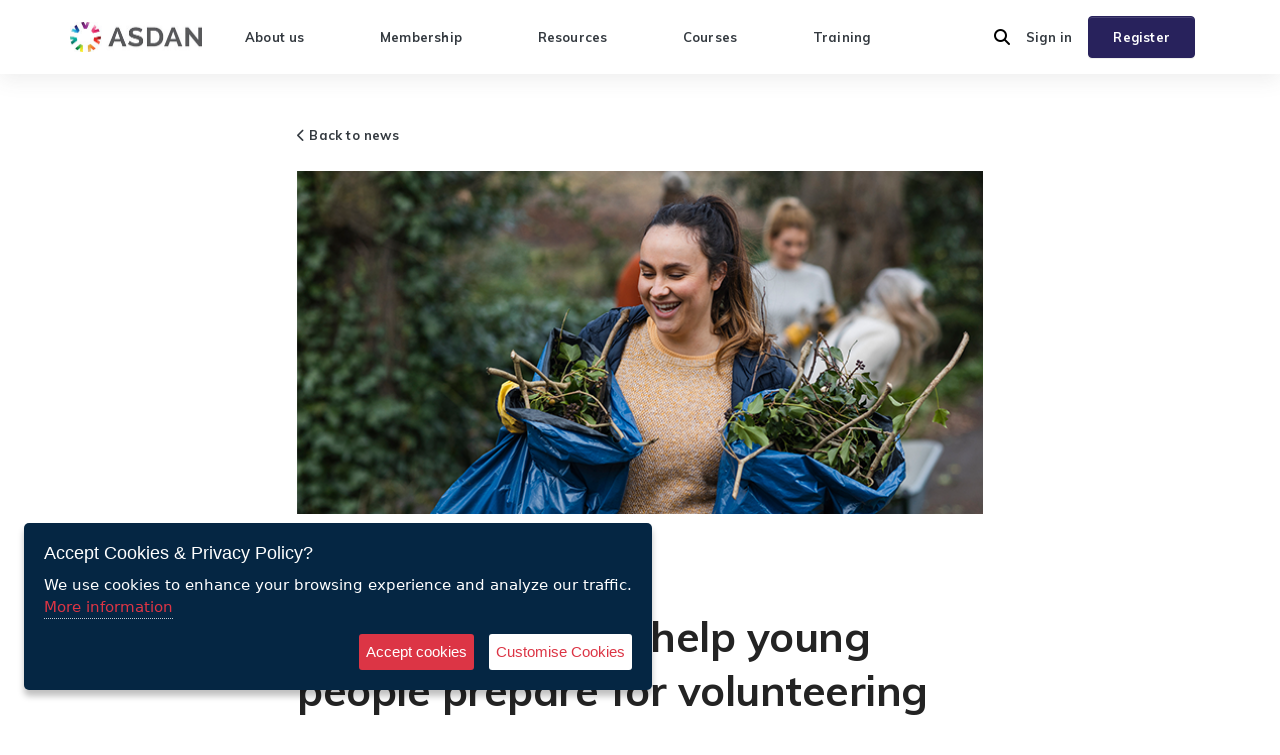

--- FILE ---
content_type: text/html; charset=utf-8
request_url: https://www.asdan.org.uk/news/free-resources-to-help-young-people-prepare-for-volunteering/
body_size: 10183
content:
<!DOCTYPE html>
<html lang="en">

<head>



<script>
    // define a global configuration object
    var config = {};

    // add the property value to the configuration object
    config.portalBaseUrl = "https://portal.asdan.org.uk/";
    config.loadNumberOfLearners = "10";
    config.maxNumberOfLearnersForShowLearnerSelection = "5000";
    config.loaderHtml = '<div class="loader loader-small mt-0 mb-0">Loading...</div>';
    config.loaderHtmlForModal = '<div class="modal-body"><div class="loader loader-small mt-0 mb-0">Loading...</div></div>';
    config.buttonSpinner = '<span aria-hidden="true" class="fa fa-spinner fa-spin fa"></span>';
    config.iconCircle = '<i class="fa fa-check-circle" aria-hidden="true"></i>';
    config.dhtmlxLearnerDetailsRowValidation = '/umbraco/surface/QuickClaimCertificateLearnerDetailsSurface/LearnerDetailsRowValidationWithServiceBus';
    config.dhtmlxLearnerDetailsCellValidation = '/umbraco/surface/QuickClaimCertificateLearnerDetailsSurface/LearnerDetailsCellValidation';
    // cookie configuration values
    config.memberIdCookieName = "";
    config.centreIdCookieName = "";
    config.memberStateCookieName = "";
</script>

<link rel="stylesheet" href="/assets/third-party/lib/bootstrap-4.4.1/css/bootstrap.css">
<link rel="stylesheet" href="/assets/third-party/lib/jquery-ui-1.14.1/jquery-ui.min.css">
<link rel="stylesheet" href="/assets/third-party/lib/toastr/toastr.min.css">
<link rel="stylesheet" href="https://fonts.googleapis.com/css2?family=Muli:wght@300;400;500;700&amp;display=swap">
<link rel="stylesheet" href="https://cdn.jsdelivr.net/npm/slick-carousel@1.8.1/slick/slick.css">
<link rel="stylesheet" href="/assets/asdan/css/asdan-bootstrap.min.css">
<link rel="stylesheet" href="/assets/asdan/css/asdan-cookie-consent-style.css">
<link rel="stylesheet" href="/assets/third-party/css/introjs/introjs.css">
<link rel="stylesheet" href="/assets/third-party/css/introjs/themes/introjs-nassim.css">

<link rel="stylesheet" href="https://cdn.datatables.net/2.1.8/css/dataTables.material.css" />
<link rel="stylesheet" href="https://cdn.datatables.net/select/2.1.0/css/select.dataTables.min.css" />
<link rel="stylesheet" href="https://cdn.datatables.net/buttons/3.2.0/css/buttons.dataTables.min.css" />
<link rel="stylesheet" href="https://cdn.datatables.net/responsive/3.0.0/css/responsive.dataTables.min.css" />

<link rel="stylesheet" href="https://cdnjs.cloudflare.com/ajax/libs/material-components-web/14.0.0/material-components-web.min.css" />
<link rel="stylesheet" href="https://cdn.datatables.net/2.1.8/css/dataTables.material.css" />
<link rel="stylesheet" href="https://cdnjs.cloudflare.com/ajax/libs/select2/4.0.13/css/select2.min.css" />
<link rel="stylesheet" href="https://cdn.jsdelivr.net/npm/flatpickr/dist/flatpickr.min.css">
<link rel="stylesheet" href="https://cdn.quilljs.com/1.3.6/quill.snow.css">
<link rel="stylesheet" href="/assets/asdan/css/website.css">
<link rel="stylesheet" href="/assets/asdan/css/lsc-website.css">

<script src="/assets/third-party/lib/microsoft/signalr/dist/browser/signalr.min.js"></script>
<!--ZC Popup Code Starts-->
<script id="ZC_Forms_Popup" src="https://campaigns.zoho.eu/js/optin.min.js"></script>
<script src="/assets/asdan/js/zcpopup.js"></script>
<!--ZC Popup Code Ends-->

<script src="/assets/third-party/js/jquery-3.7.1.min.js"></script>
<script src="https://kit.fontawesome.com/4156cf12f6.js"></script>
<script src="https://cdn.jsdelivr.net/npm/slick-carousel@1.8.1/slick/slick.min.js"></script>
<script src="/assets/third-party/js/jquery.validate-1.20.0.min.js"></script>
<script src="/assets/third-party/js/jquery.validate.unobtrusive-3.2.10.min.js"></script>
<script src="/assets/third-party/js/jquery.unobtrusive-ajax-3.2.6.min.js"></script>
<script src="/assets/third-party/lib/jquery-ui-1.14.1/jquery-ui.min.js"></script>
<script src="/assets/third-party/js/popper-1.16.0.min.js"></script>
<script src="/assets/third-party/lib/bootstrap-4.4.1/js/bootstrap.min.js"></script>
<script src="/assets/asdan/js/ga-cookie-manager.js"></script>
<script src="/assets/asdan/js/asdan.min.js"></script>
<script src="/assets/third-party/js/introjs/intro.js"></script>
<script src="https://cdn.quilljs.com/1.3.6/quill.min.js"></script>


	<script src="/assets/third-party/js/jquery.ihavecookies.min.js"></script>
	<script src="/assets/asdan/js/asdan-cookie-consent-settings.js"></script>
	<script src="/assets/asdan/js/google-analytics-tag.js"></script>
	<script src="/assets/asdan/js/hotjar-analytics-tag.js"></script>



<!-- Flatpickr JS -->
<script src="https://cdn.jsdelivr.net/npm/flatpickr"></script>


<script src="https://cdn.jsdelivr.net/npm/flatpickr@4.6.9/dist/plugins/monthSelect/index.js"></script>
<script src="https://cdn.datatables.net/2.1.8/js/dataTables.js"></script>
<script src="https://cdn.datatables.net/select/2.1.0/js/dataTables.select.min.js"></script>
<script src="https://cdn.datatables.net/buttons/3.2.0/js/dataTables.buttons.min.js"></script>
<script src="https://cdn.datatables.net/2.1.8/js/dataTables.material.js"></script>
<script src="https://cdn.datatables.net/responsive/3.0.0/js/dataTables.responsive.min.js"></script>
<script src="https://cdnjs.cloudflare.com/ajax/libs/select2/4.0.13/js/select2.min.js"></script><meta charset="utf-8">
<meta name="viewport" content="width=device-width, initial-scale=1, shrink-to-fit=no">
<meta name="description" content="">
<meta name="author" content="">

<link rel="shortcut icon" type="image/x-icon" href="/favicon.ico" />

<title>ASDAN Website | Free resources to help young people prepare for volunteering</title>

<!-- Meta tags-->
<meta name="description" content="" />
<meta name="keywords" content="" />

<meta property="og:type" content="article" />
<meta property="og:title" content="Free resources to help young people prepare for volunteering" />
<meta property="og:description" content="" />
<meta property="og:image" content="" />
<meta property="og:image:alt" content="Free resources to help young people prepare for volunteering" />
<meta property="og:url" content="https://www.asdan.org.uk/news/free-resources-to-help-young-people-prepare-for-volunteering/" />
<meta property="og:site_name" content="ASDANeducation" />

<meta name="twitter:site" content="@ASDANeducation" />
<meta name="twitter:title" content="Free resources to help young people prepare for volunteering" />
<meta name="twitter:description" content="" />
<meta name="twitter:image" content="" />


<meta charset="utf-8">
<meta name="viewport" content="width=device-width, initial-scale=1, shrink-to-fit=no">
<meta name="description" content="">
<meta name="author" content="">



	
<script type="text/javascript">!function(T,l,y){var S=T.location,k="script",D="instrumentationKey",C="ingestionendpoint",I="disableExceptionTracking",E="ai.device.",b="toLowerCase",w="crossOrigin",N="POST",e="appInsightsSDK",t=y.name||"appInsights";(y.name||T[e])&&(T[e]=t);var n=T[t]||function(d){var g=!1,f=!1,m={initialize:!0,queue:[],sv:"5",version:2,config:d};function v(e,t){var n={},a="Browser";return n[E+"id"]=a[b](),n[E+"type"]=a,n["ai.operation.name"]=S&&S.pathname||"_unknown_",n["ai.internal.sdkVersion"]="javascript:snippet_"+(m.sv||m.version),{time:function(){var e=new Date;function t(e){var t=""+e;return 1===t.length&&(t="0"+t),t}return e.getUTCFullYear()+"-"+t(1+e.getUTCMonth())+"-"+t(e.getUTCDate())+"T"+t(e.getUTCHours())+":"+t(e.getUTCMinutes())+":"+t(e.getUTCSeconds())+"."+((e.getUTCMilliseconds()/1e3).toFixed(3)+"").slice(2,5)+"Z"}(),iKey:e,name:"Microsoft.ApplicationInsights."+e.replace(/-/g,"")+"."+t,sampleRate:100,tags:n,data:{baseData:{ver:2}}}}var h=d.url||y.src;if(h){function a(e){var t,n,a,i,r,o,s,c,u,p,l;g=!0,m.queue=[],f||(f=!0,t=h,s=function(){var e={},t=d.connectionString;if(t)for(var n=t.split(";"),a=0;a<n.length;a++){var i=n[a].split("=");2===i.length&&(e[i[0][b]()]=i[1])}if(!e[C]){var r=e.endpointsuffix,o=r?e.location:null;e[C]="https://"+(o?o+".":"")+"dc."+(r||"services.visualstudio.com")}return e}(),c=s[D]||d[D]||"",u=s[C],p=u?u+"/v2/track":d.endpointUrl,(l=[]).push((n="SDK LOAD Failure: Failed to load Application Insights SDK script (See stack for details)",a=t,i=p,(o=(r=v(c,"Exception")).data).baseType="ExceptionData",o.baseData.exceptions=[{typeName:"SDKLoadFailed",message:n.replace(/\./g,"-"),hasFullStack:!1,stack:n+"\nSnippet failed to load ["+a+"] -- Telemetry is disabled\nHelp Link: https://go.microsoft.com/fwlink/?linkid=2128109\nHost: "+(S&&S.pathname||"_unknown_")+"\nEndpoint: "+i,parsedStack:[]}],r)),l.push(function(e,t,n,a){var i=v(c,"Message"),r=i.data;r.baseType="MessageData";var o=r.baseData;return o.message='AI (Internal): 99 message:"'+("SDK LOAD Failure: Failed to load Application Insights SDK script (See stack for details) ("+n+")").replace(/\"/g,"")+'"',o.properties={endpoint:a},i}(0,0,t,p)),function(e,t){if(JSON){var n=T.fetch;if(n&&!y.useXhr)n(t,{method:N,body:JSON.stringify(e),mode:"cors"});else if(XMLHttpRequest){var a=new XMLHttpRequest;a.open(N,t),a.setRequestHeader("Content-type","application/json"),a.send(JSON.stringify(e))}}}(l,p))}function i(e,t){f||setTimeout(function(){!t&&m.core||a()},500)}var e=function(){var n=l.createElement(k);n.src=h;var e=y[w];return!e&&""!==e||"undefined"==n[w]||(n[w]=e),n.onload=i,n.onerror=a,n.onreadystatechange=function(e,t){"loaded"!==n.readyState&&"complete"!==n.readyState||i(0,t)},n}();y.ld<0?l.getElementsByTagName("head")[0].appendChild(e):setTimeout(function(){l.getElementsByTagName(k)[0].parentNode.appendChild(e)},y.ld||0)}try{m.cookie=l.cookie}catch(p){}function t(e){for(;e.length;)!function(t){m[t]=function(){var e=arguments;g||m.queue.push(function(){m[t].apply(m,e)})}}(e.pop())}var n="track",r="TrackPage",o="TrackEvent";t([n+"Event",n+"PageView",n+"Exception",n+"Trace",n+"DependencyData",n+"Metric",n+"PageViewPerformance","start"+r,"stop"+r,"start"+o,"stop"+o,"addTelemetryInitializer","setAuthenticatedUserContext","clearAuthenticatedUserContext","flush"]),m.SeverityLevel={Verbose:0,Information:1,Warning:2,Error:3,Critical:4};var s=(d.extensionConfig||{}).ApplicationInsightsAnalytics||{};if(!0!==d[I]&&!0!==s[I]){var c="onerror";t(["_"+c]);var u=T[c];T[c]=function(e,t,n,a,i){var r=u&&u(e,t,n,a,i);return!0!==r&&m["_"+c]({message:e,url:t,lineNumber:n,columnNumber:a,error:i}),r},d.autoExceptionInstrumented=!0}return m}(y.cfg);function a(){y.onInit&&y.onInit(n)}(T[t]=n).queue&&0===n.queue.length?(n.queue.push(a),n.trackPageView({})):a()}(window,document,{
src: "https://js.monitor.azure.com/scripts/b/ai.2.min.js", // The SDK URL Source
crossOrigin: "anonymous", 
cfg: { // Application Insights Configuration
    connectionString: 'InstrumentationKey=c7b96e39-ab5e-4b4b-9961-dbbe85a33707;IngestionEndpoint=https://uksouth-1.in.applicationinsights.azure.com/;LiveEndpoint=https://uksouth.livediagnostics.monitor.azure.com/;ApplicationId=10b2c88f-dcea-443b-b7e1-25226c0addeb'
}});</script></head>

<body>
	<main>


<style>
    .dropdown-toggle::after {
        display: inline-block;
        margin-left: .255em;
        vertical-align: .255em;
        content: "";
        border-top: .3em solid;
        border-right: .3em solid transparent;
        border-bottom: 0;
        border-left: .3em solid transparent;
    }

    *,
    ::after,
    ::before {
        box-sizing: border-box;
    }

    .removeAfter::after {
        content: "";
        right: initial;
        bottom: initial;
        top: initial;
        width: initial;
        height: initial;
        transform: initial;
        position: initial;
        background-color: initial;
        transition: initial;
        z-index: initial;
    }
</style>


<nav id="navigation" class="nav as-shadow accordion position-relative z-20" style="background-color: white">
    <div class="container">
        <div class="row py-3">
            <div class="col d-lg-none">
                <button type="button" class="border-0 m-0 p-0 bg-white" data-toggle="collapse" href="#menu"
                        role="button" aria-expanded="false" aria-controls="notifications search-bar menu">
                    <i class="fa fa-bars icon-closed"></i>
                    <i class="fa fa-times icon-open"></i>
                </button>
            </div>
            <div class="col d-lg-flex flex-row align-items-center p-lg-0">
                <div class="row align-items-lg-center w-100">
                    <div class="col-lg-2 text-center">
                        <a href="/" class="as-logo block ml-n2 ml-lg-0">
                            <img sizes="(max-width: 300px) calc(100vw - 10px), 300px" src="/media/a4ll3tn0/asdan-logo-website.jpg"
                                 srcset="/media/a4ll3tn0/asdan-logo-website.jpg 600w" alt="ASDAN">
                        </a>
                    </div>
                    <div class="col-lg-10 pl-lg-0 pr-lg-0">
                        <div id="menu"
                             class="offset collapse multi-collapse bg-white w-100 py-2 position-absolute top-100 left-0 right-0 z-100 d-lg-flex position-lg-initial d-lg-flex flex-lg-row p-lg-0"
                             data-parent="#navigation">
                            <div class="container py-4 accordion p-lg-0 w-100 d-lg-flex flex-lg-row" id="menuAccordion">
                                <div class="col-lg row align-items-lg-center px-0 mx-0">
                                    <div class="col d-flex flex-column flex-lg-row justify-content-lg-between px-0">


                                            <div class="mb-3 mb-lg-0  position-lg-relative">
                                                <a href="/about-us/"
                                                    class="as-text-label text-decoration-none text-dark d-flex flex-row align-items-center">
                                                    <span class="flex-fill mr-2">About us</span>
                                                </a>
                                            </div>
                                            <div class="mb-3 mb-lg-0  position-lg-relative">
                                                <a href="/membership/"
                                                    class="as-text-label text-decoration-none text-dark d-flex flex-row align-items-center">
                                                    <span class="flex-fill mr-2">Membership</span>
                                                </a>
                                            </div>
                                            <div class="mb-3 mb-lg-0  position-lg-relative">
                                                <a href="/resources/"
                                                    class="as-text-label text-decoration-none text-dark d-flex flex-row align-items-center">
                                                    <span class="flex-fill mr-2">Resources</span>
                                                </a>
                                            </div>
                                            <div class="mb-3 mb-lg-0  position-lg-relative">
                                                <a href="/courses/"
                                                    class="as-text-label text-decoration-none text-dark d-flex flex-row align-items-center">
                                                    <span class="flex-fill mr-2">Courses</span>
                                                </a>
                                            </div>
                                            <div class=" position-lg-relative">
                                                <a href="/training/"
                                                    class="as-text-label text-decoration-none text-dark d-flex flex-row align-items-center">
                                                    <span class="flex-fill mr-2">Training</span>
                                                </a>
                                            </div>
                                    </div>
                                </div>
                                <div class="col-lg-4 row align-items-lg-center mt-4 mx-0 mt-lg-0 px-0">
                                    <div class="col d-flex flex-column flex-lg-row-reverse align-items-lg-center p-0">

                                            <a href="/membership"
                                               class="btn btn-primary py-2 px-4 as-text-label mb-3 mb-lg-0">
                                                <span>Register</span>
                                            </a>
                                            <a href="/member-login"
                                               class="as-text-label text-decoration-none text-dark text-center mr-lg-3">
                                                Sign
                                                in
                                            </a>
                                        <button type="button" class="d-none d-lg-block border-0 bg-white m-0 p-0 mr-3"
                                                data-toggle="collapse" href="#search-bar" role="button"
                                                aria-expanded="false" aria-controls="notifications search-bar menu">
                                            <i class="fa fa-search"></i>
                                        </button>
                                    </div>
                                </div>
                            </div>
                        </div>
                    </div>
                </div>
            </div>
            <div class="col text-right d-lg-none">
                <button type="button" class="border-0 m-0 p-0 bg-white px-1" data-toggle="collapse" href="#search-bar"
                        role="button" aria-expanded="false" aria-controls="notifications search-bar menu">
                    <i class="fa fa-search"></i>
                </button>
            </div>
        </div>
    </div>
    <div id="search-bar"
         class="offset collapse multi-collapse bg-white w-100 py-2 border-top border-bottom border-lg-bottom-0 border-lg-top-0 position-absolute top-0 left-0 right-0 z-100 as-lg-shadow py-4 mt-3"
         data-parent="#navigation">
        <form method="get" action="/search#frmSearch" id="frmSearchBar" onsubmit="encodeSearchBarQuery()">
            <div class="container">
                <div class="row align-items-center">
                    <div class="col-11">
                        <div class="input-group md-form form-sm form-2 pl-0">
                            <input id="bar-query" type="hidden" name="query" value="">
                            <input id="bar-query-decoded" class="form-control" type="search" placeholder="Search ASDAN">
                            <div class="input-group-append">
                                <button class="input-group-text amber lighten-3" type="submit" id="basic-text1">
                                    <i class="fas fa-search text-grey" aria-hidden="true"></i>
                                </button>
                            </div>
                        </div>
                    </div>
                    <div class="col-1 p-0 text-center">
                        <button type="button" class="border-0 m-0 p-0 bg-white" data-toggle="collapse"
                                href="#search-bar" role="button" aria-expanded="false"
                                aria-controls="notifications search-bar">
                            <i class="fas fa-times"></i>
                        </button>
                    </div>
                </div>
            </div>
        </form>
    </div>
</nav>




		
<article>
  <div class="container py-3 py-sm-5 px-sm-5">
    <div class="row">
      <div class="col col-lg-2 d-none d-md-block"></div>
      <div class="col">
        <div>
          <a href="/news" class="as-text-label text-dark"><i class="fas fa-chevron-left"></i> Back to news</a>

            <img class="w-100 py-4" src="/media/b2mmcfib/volunteering-week-vblog-main-image.png" />

            <span class="badge badge-blue-purple px-2 py-1 font-sm mb-2">Blog</span>

            <p>06/06/2022</p>

          <h1 class="as-title-large">Free resources to help young people prepare for volunteering</h1>
          <!-- <p>Trinity high School <span class="ml-2 font-weight-bold"><i class="fas fa-map-marker-alt"></i> Manchester</span></p> -->
        </div>

        <p> </p>
<p><strong><a href="https://volunteersweek.org/">Volunteers' Week </a></strong>is an annual recognition of the work millions of people contribute across the UK through volunteering. To celebrate Volunteers' Week 2022, we’re sharing a <a href="/media/vrwfxvuk/asdan_volunteeringresources_may2022.pdf"><strong>free resource pack</strong> <strong>(PDF 1.98 MB)</strong></a> aimed at helping learners prepare for placements and recognise the value of volunteering.</p>
<p>These resources are inspired by our popular, nationally recognised <a href="/volunteering-short-course/"><strong>Volunteering Short Course</strong></a> <a href="/volunteering-short-course/"></a> – a flexible, internally-moderated programme which provides a convenient way to capture, record and recognise the important work of volunteers.</p>
<p>Our <a href="/media/vrwfxvuk/asdan_volunteeringresources_may2022.pdf"><strong>free volunteering resource pack</strong> <strong>(PDF 1.98 MB)</strong></a> aims to support learners aged 13+ (Entry level 3 to Level 2) and includes fun and practical challenges designed to:</p>
<ul>
<li>Help learners identify their aims as a volunteer</li>
<li>Record and certificate learners’ volunteering efforts</li>
<li>Help young people reflect on their skills and the benefits of volunteering</li>
</ul>
<p style="text-align: center;">            <img src="/media/flzf11wb/asdan_volunteeringresources_may2022_coverimage.jpg?width=311&amp;height=441&amp;mode=max" alt="" width="311" height="441"></p>
<p>The resource pack includes a pre-volunteering questionnaire designed to help learners reflect on the outcomes of their voluntary work, as well as a volunteering log to encourage volunteers to journal their experiences. The pack also includes a volunteering witness statement, a post-volunteering questionnaire, and a writing frame to help learners thank the organisers of their volunteering placements.</p>
<p>The resource pack also includes a volunteering certificate to award learners for completing their volunteer placements and making a positive contribution in their community.</p>
<p>Please tag us on <a href="https://twitter.com/ASDANeducation"><strong>Twitter</strong></a>,<a href="https://www.facebook.com/ASDANeducation"> <strong>Facebook</strong></a> and <a href="https://www.linkedin.com/company/asdan"><strong>LinkedIn</strong></a> to let us know what you think of our resource pack and to share any activities you deliver with your learners.</p>
<p>We’d also love to hear your stories of learners who receive an ASDAN volunteering certificate for carrying out volunteering activities.</p>
<p><strong>More free activities</strong></p>
<p>Have you seen our <a href="/news/free-resources-to-develop-learners-confidence-and-skills-in-the-kitchen/"><strong>free cooking and meal preparation resources</strong></a>? Read our recent blog on how to inspire young people to develop their confidence in the kitchen.</p>
<p><strong><a href="/contact-us/">Get in touch </a></strong>if you’d like to find out more about our courses.</p>

      </div>
      <div class="col col-lg-2 d-none d-md-block"></div>
    </div>
  </div>
</article>



		


<footer class="position-relative z-0">
    <div class="text-white" style="background-color: #28225c;">
        <div class="container">
            <div class="row pt-6">
                <div class="col-sm-12 col-md-6 col-lg-3 mb-4">
                    <div class="container">
                        <div class="row">
                                <img src="/media/2b0nqbdo/asdan_white-1.png" alt="ASDAN" class="as-logo mb-3">
                        </div>
                        <div class="row">
                            <strong class="mb-2">Register for ASDAN eNews</strong>
                            <!-- Change or deletion of the name attributes in the input tag will lead to empty values on record submission-->
                            <form action='https://forms.zohopublic.eu/asdanportal/form/ASDANeNews/formperma/q2Ca5NfgUHjC4xcg8fXQvZ8nH_T2dpyeS-_u6X84jS8/htmlRecords/submit' name='form' id='form' method='POST' accept-charset='UTF-8' enctype='multipart/form-data'>
                                <input type="hidden" name="zf_referrer_name"
                                    value=""><!-- To Track referrals , place the referrer name within the " " in the above hidden input field -->
                                <input type="hidden" name="zf_redirect_url"
                                    value=""><!-- To redirect to a specific page after record submission , place the respective url within the " " in the above hidden input field -->
                                <input type="hidden" name="zc_gad"
                                    value=""><!-- If GCLID is enabled in Zoho CRM Integration, click details of AdWords Ads will be pushed to Zoho CRM -->
                                <input type="text" class="form-control mb-2" maxlength="255" name="Email" value=""
                                    fieldType=9 placeholder="Email address" />
                                <button type="submit" class="btn btn-outline-light">Submit</button>
                            </form>
                        </div>

                    </div>
                </div>
                <div class="col-sm-12 col-md-6 col-lg-3 mb-4">
                    <p class="text-white mb-3"><strong>About</strong></p>
                            <div class="mb-2"><a href="/vacancies/" class="text-white">Vacancies</a></div>
                            <div class="mb-2"><a href="/contact-us-faqs/" class="text-white">Contact us / FAQs</a></div>
                            <div class=""><a href="/news/" class="text-white">News</a></div>
                </div>
                <div class="col-sm-12 col-md-6 col-lg-3 mb-4">
                    <p class="text-white mb-3"><strong>Legal</strong></p>
                            <div class="mb-2"><a href="/terms-and-conditions/" class="text-white">Terms and Conditions</a></div>
                            <div class="mb-2"><a href="/privacy-statement/" class="text-white">Privacy statement</a></div>
                            <div class=""><a href="/policies-regulations-and-centre-guidance/" class="text-white">Policies, regulations and centre guidance</a></div>
                </div>


                <div class="col-sm-12 col-md-6 col-lg-3 mb-4">
                    <div class="container">
                        <div class="row mb-3">
                            <div class="col-12 p-0 pr-2">
                                <p class="text-white mb-3"><strong>Follow us</strong></p>
                                <p>
                                    <a href="https://www.facebook.com/ASDANeducation/" target="_blank" rel="noopener"
                                        class="text-white font-size-24 mr-2">
                                        <i class="fab fa-facebook"></i>
                                    </a>
                                    <a href="https://www.linkedin.com/company/ASDAN/" target="_blank" rel="noopener"
                                        class="text-white font-size-24 mr-2">
                                        <i class="fab fa-linkedin"></i>
                                    </a>
                                    <a href="https://www.instagram.com/asdaneducation/" target="_blank" rel="noopener"
                                        class="text-white font-size-24 mr-2">
                                        <i class="fab fa-instagram"></i>
                                    </a>
                                    <a href="https://www.youtube.com/@asdaneducation" target="_blank" rel="noopener"
										class="text-white font-size-24 mr-2">
										<i class="fab fa-youtube"></i>
									</a>
									<a href="https://open.spotify.com/show/6ehtOOe1U5ZGOUafvtv75B?si=f3cbc58470894600" target="_blank" rel="noopener"
										class="text-white font-size-24 mr-2">
										<i class="fab fa-spotify"></i>
									</a>
                                </p>
                            </div>
                        </div>
                        <div class="row">
                            <div class="col-12 p-0 pr-2">
                                <p>Registered charity: 1066927</p>
                            </div>
                        </div>
                    </div>

                </div>
            </div>
        </div>
    </div>
</footer>
<div id="ihavecookiesBtn">
    <i class="fa fa-cogs"></i>
    <span>Cookies</span>
</div>

	</main>

	<script src="/assets/third-party/lib/toastr/toastr.min.js" defer async></script>

	

	<script>
		(function (d) {
			var s = d.createElement("script");
			/* uncomment the following line to override default position*/
			s.setAttribute("data-position", 3);
			/* uncomment the following line to override default size (values: small, large)*/
			/* s.setAttribute("data-size", "small");*/
			/* uncomment the following line to override default language (e.g., fr, de, es, he, nl, etc.)*/
			/* s.setAttribute("data-language", "language");*/
			/* uncomment the following line to override color set via widget (e.g., #053f67)*/
			/* s.setAttribute("data-color", "#053e67");*/
			/* uncomment the following line to override type set via widget (1=person, 2=chair, 3=eye, 4=text)*/
			/* s.setAttribute("data-type", "1");*/
			/* s.setAttribute("data-statement_text:", "Our Accessibility Statement");*/
			/* s.setAttribute("data-statement_url", "http://www.example.com/accessibility")";*/
			/* uncomment the following line to override support on mobile devices*/
			/* s.setAttribute("data-mobile", true);*/
			/* uncomment the following line to set custom trigger action for accessibility menu*/
			/* s.setAttribute("data-trigger", "triggerId")*/
			s.setAttribute("data-account", "x8Jl7vzHIg");
			s.setAttribute("src", "https://cdn.userway.org/widget.js");
			(d.body || d.head).appendChild(s);
		})(document)
	</script>
</body>

</html>


--- FILE ---
content_type: text/css
request_url: https://www.asdan.org.uk/assets/third-party/css/introjs/themes/introjs-nassim.css
body_size: 2205
content:
.introjs-overlay {
  position: absolute;
  z-index: 999999;
  background: #181818;
  opacity: 0;

  -webkit-transition: all 0.3s ease-out;
     -moz-transition: all 0.3s ease-out;
      -ms-transition: all 0.3s ease-out;
       -o-transition: all 0.3s ease-out;
          transition: all 0.3s ease-out;
}

.introjs-fixParent {
  z-index: auto !important;
  opacity: 1.0 !important;
}

.introjs-showElement {
  z-index: 9999999 !important;
}

.introjs-relativePosition {
  position: relative;
}

.introjs-helperLayer {
  position: absolute;
  z-index: 9999998;
  background-color: #FFF;
  background-color: rgba(255,255,255,.9);
  border: 1px solid #777;
  border: 2px solid rgba(117, 117, 117, 1);
  border-radius: 4px;
  box-shadow: 0 5px 8px -3px rgba(0,0,0,.6);
  -webkit-transition: all 0.3s ease-out;
     -moz-transition: all 0.3s ease-out;
      -ms-transition: all 0.3s ease-out;
       -o-transition: all 0.3s ease-out;
          transition: all 0.3s ease-out;
}

.introjs-helperNumberLayer {
  position: absolute;
  top: -16px;
  left: -9px;
  z-index: 9999999999 !important;
  padding: 2px;
  font-family: Arial, verdana, tahoma;
  font-size: 13px;
  font-weight: bold;
  color: #fff; /* Old browsers */ /* Chrome10+,Safari5.1+ */
  background: #DA4433;
  width: 20px;
  box-shadow: 0 1px 1px rgba(0,0,0,.35);
  height:20px;
  text-align: center;
  line-height: 20px;
  border: 2px solid #DA4433;
  border-radius: 0; /* IE6-9 */  /* IE10 text shadows */
}

.introjs-helperNumberLayer:after {
  content:"";
  width:0;
  height:0;
  position:absolute;
  content:0;
  left:-3px;
  bottom:-10px;
  border:4px solid transparent;
  border-right-color:#900;
  border-top-color:#900;
}

.introjs-arrow {
  border: 5px solid white;
  content:'';
  position: absolute;
}
.introjs-arrow.top {
  top: -10px;
  border-top-color:transparent;
  border-right-color:transparent;
  border-bottom-color: #ecf0f1;
  border-left-color:transparent;
}
.introjs-arrow.right {
  right: -10px;
  top: 10px;
  border-top-color:transparent;
  border-right-color:transparent;
  border-bottom-color:transparent;
  border-left-color:#ecf0f1;
}
.introjs-arrow.bottom {
  bottom: -10px;
  border-top-color:#ecf0f1;
  border-right-color:transparent;
  border-bottom-color:transparent;
  border-left-color:transparent;
}
.introjs-arrow.left {
  left: -10px;
  top: 10px;
  border-top-color:transparent;
  border-right-color: #ecf0f1;
  border-bottom-color:transparent;
  border-left-color:transparent;
}

.introjs-tooltip {
  position: absolute;
  padding: 10px 10px;
  background-color: #ecf0f1;
  min-width: 200px;
  max-width: 300px;
  border-radius: 3px;
  /* border-radius: 3px; */
  /* box-shadow: 0 6px 7px -4px rgba(0,0,0,.4); */
  -webkit-transition: opacity 0.1s ease-out;
     -moz-transition: opacity 0.1s ease-out;
      -ms-transition: opacity 0.1s ease-out;
       -o-transition: opacity 0.1s ease-out;
          transition: opacity 0.1s ease-out;
  /* border: 5px double #0787AF; */
}

.introjs-tooltiptext {
    margin-left: -10px;

    margin-right: -10px;
    /* border-top: 1px solid #FFFFFF; */
    /* background: #FAFAFA; */
    color: #2c3e50;
    padding: 25px 30px 15px;
    /* border-bottom: 1px solid #FFFFFF; */
}

.introjs-tooltipbuttons {
  text-align: center;
  /* background: rgba(0, 0, 0, 0.06); */
  border-radius: 0 0 8px 8px;
  padding-bottom: 10px;
}

/*
 Buttons style by http://nicolasgallagher.com/lab/css3-github-buttons/
 Changed by Afshin Mehrabani
*/
.introjs-button {
  position: relative;
  overflow: visible;
  display: inline-block;
  padding: 0.5em 0.8em;
  /* box-shadow: 0 2px 0px -0px #306588; */
  margin: 0;
  outline: none;
  border: 2px solid;
  background: transparent;
  text-decoration: none;
  font: 11px/normal sans-serif;
  color: #2980b9 !important;
  white-space: nowrap;
  cursor: pointer;
  outline: none !important;
  -webkit-background-clip: padding;
  -moz-background-clip: padding;
  -o-background-clip: padding-box;
  /*background-clip: padding-box;*/ /* commented out due to Opera 11.10 bug */
  -webkit-border-radius: 0.2em;
  -moz-border-radius: 0.2em;
  border-radius: 0.2em;
  /* IE hacks */
  zoom: 1;
  *display: inline;
  margin-top: 10px;
  transition:all 0.25s ease;
  -webkit-transition:all 0.25s ease;
  -moz-transition:all 0.25s ease;
  -ms-transition:all 0.25s ease;
  -o-transition:all 0.25s ease;
}

.introjs-button:hover {
  color: #fff;
  background: #2671A2;
  text-decoration: none;
  border-color: #235677;
}

.introjs-button:focus,
.introjs-button:active {
    background: #23587A;  text-decoration: none;
    color: #fff;
    /* bottom: -1px; */
    box-shadow: none;
    border-color: #173B53;
}

/* overrides extra padding on button elements in Firefox */
.introjs-button::-moz-focus-inner {
  padding: 0;
  border: 0;
}

.introjs-skipbutton {
  margin-right: 5px;
  color: #c00;
  background: transparent;
}

.introjs-skipbutton:hover {
    background: #EB1540;
    border-color: #B91D0D;

}

.introjs-skipbutton:active, .introjs-skipbutton:focus {
    background: #C02312;
    /* box-shadow: 0 1px 0px -0px #6F1309; */

}

.introjs-prevbutton {
  -webkit-border-radius: 0.2em 0 0 0.2em;
  -moz-border-radius: 0.2em 0 0 0.2em;
  border-radius: 0.2em 0 0 0.2em;
  border-right: none;
}

.introjs-nextbutton {
  -webkit-border-radius: 0 0.2em 0.2em 0;
  -moz-border-radius: 0 0.2em 0.2em 0;
  border-radius: 0 0.2em 0.2em 0;
}

.introjs-disabled, .introjs-disabled:hover, .introjs-disabled:focus {
  color: #C2C2C2 !important;
  border-color: #d4d4d4;
  cursor: default;
  /* box-shadow: 0 2px 0px -0px #CACED1; */
  background-color: #E6E6E6;
  background-image: none;
  text-decoration: none;
}

.introjs-bullets {
  text-align: center;
  position: absolute;
  left: 0;
  right: 0;
  top: -5px;
}
.introjs-bullets ul {
  clear: both;
  margin: 15px auto 0;
  padding: 0;
  display: inline-block;
}
.introjs-bullets ul li {
  list-style: none;
  float: left;
  margin: 0 2px;
}
.introjs-bullets ul li a {
  display: block;
  width: 6px;
  height: 6px;
  background: #ccc;
  border-radius: 10px;
  -moz-border-radius: 10px;
  -webkit-border-radius: 10px;
  text-decoration: none;
}
.introjs-bullets ul li a:hover {
  background: #999;
}
.introjs-bullets ul li a.active {
  background: #999;
}

.introjs-progress {
  background-color: #FAFAFA;
  margin: 5px 20px;
}
.introjs-progressbar {
  background-color: #2980b9;
}

.introjsFloatingElement {
  position: absolute;
  height: 0;
  width: 0;
  left: 50%;
  top: 50%;
}


--- FILE ---
content_type: text/javascript; charset=utf-8
request_url: https://cdn.datatables.net/select/2.1.0/js/dataTables.select.min.js
body_size: 4489
content:
/*! Select for DataTables 2.1.0
 * © SpryMedia Ltd - datatables.net/license/mit
 */
!function(l){var s,c;"function"==typeof define&&define.amd?define(["jquery","datatables.net"],function(e){return l(e,window,document)}):"object"==typeof exports?(s=require("jquery"),c=function(e,t){t.fn.dataTable||require("datatables.net")(e,t)},"undefined"==typeof window?module.exports=function(e,t){return e=e||window,t=t||s(e),c(e,t),l(t,e,e.document)}:(c(window,s),module.exports=l(s,window,window.document))):l(jQuery,window,document)}(function(m,i,e){"use strict";var p=m.fn.dataTable;function r(n,e,t){function l(t,l){l<t&&(e=l,l=t,t=e);var e,s=!1;return n.columns(":visible").indexes().filter(function(e){return e===t&&(s=!0),e===l?!(s=!1):s})}function s(t,l){var e,s=n.rows({search:"applied"}).indexes(),c=(s.indexOf(t)>s.indexOf(l)&&(e=l,l=t,t=e),!1);return s.filter(function(e){return e===t&&(c=!0),e===l?!(c=!1):c})}var c,t=n.cells({selected:!0}).any()||t?(c=l(t.column,e.column),s(t.row,e.row)):(c=l(0,e.column),s(0,e.row)),t=n.cells(t,c).flatten();n.cells(e,{selected:!0}).any()?n.cells(t).deselect():n.cells(t).select()}function v(e){var t=p.select.classes.checkbox;return e?t.replace(/ /g,"."):t}function c(e){var t=e.settings()[0]._select.selector;m(e.table().container()).off("mousedown.dtSelect",t).off("mouseup.dtSelect",t).off("click.dtSelect",t),m("body").off("click.dtSelect"+_(e.table().node()))}function n(o){var a,t=m(o.table().container()),l=o.settings()[0],s=l._select.selector;t.on("mousedown.dtSelect",s,function(e){(e.shiftKey||e.metaKey||e.ctrlKey)&&t.css("-moz-user-select","none").one("selectstart.dtSelect",s,function(){return!1}),i.getSelection&&(a=i.getSelection())}).on("mouseup.dtSelect",s,function(){t.css("-moz-user-select","")}).on("click.dtSelect",s,function(e){var t,l=o.select.items();if(a){var s=i.getSelection();if((!s.anchorNode||m(s.anchorNode).closest("table")[0]===o.table().node())&&s!==a)return}var c,s=o.settings()[0],n=o.table().container();m(e.target).closest("div.dt-container")[0]==n&&(n=o.cell(m(e.target).closest("td, th"))).any()&&(c=m.Event("user-select.dt"),u(o,c,[l,n,e]),c.isDefaultPrevented()||(c=n.index(),"row"===l?(t=c.row,h(e,o,s,"row",t)):"column"===l?(t=n.index().column,h(e,o,s,"column",t)):"cell"===l&&(t=n.index(),h(e,o,s,"cell",t)),s._select_lastCell=c))}),m("body").on("click.dtSelect"+_(o.table().node()),function(e){var t;!l._select.blurable||m(e.target).parents().filter(o.table().container()).length||0===m(e.target).parents("html").length||m(e.target).parents("div.DTE").length||(t=m.Event("select-blur.dt"),u(o,t,[e.target,e]),t.isDefaultPrevented())||f(l,!0)})}function u(e,t,l,s){s&&!e.flatten().length||("string"==typeof t&&(t+=".dt"),l.unshift(e),m(e.table().node()).trigger(t,l))}function b(e){return e.mRender&&"selectCheckbox"===e.mRender._name}function s(s,e){var t,l,c,n,o;"api"!==s.select.style()&&!1!==s.select.info()&&(o=s.settings()[0]._select_set.length||s.rows({selected:!0}).count(),t=s.columns({selected:!0}).count(),l=s.cells({selected:!0}).count(),c=function(e,t,l){e.append(m('<span class="select-item"/>').append(s.i18n("select."+t+"s",{_:"%d "+t+"s selected",0:"",1:"1 "+t+" selected"},l)))},e=m(e),c(n=m('<span class="select-info"/>'),"row",o),c(n,"column",t),c(n,"cell",l),(o=e.children("span.select-info")).length&&o.remove(),""!==n.text())&&e.append(n)}function o(o){var r,a=new p.Api(o);o._select_init=!0,o._select_set=[],o.aoRowCreatedCallback.push(function(e,t,l){var s,c,n=o.aoData[l],l=a.row(l).id();for((n._select_selected||"undefined"!==l&&o._select_set.includes(l))&&(n._select_selected=!0,m(e).addClass(o._select.className).find("input."+v(!0)).prop("checked",!0)),s=0,c=o.aoColumns.length;s<c;s++)(o.aoColumns[s]._select_selected||n._selected_cells&&n._selected_cells[s])&&m(n.anCells[s]).addClass(o._select.className)}),(r=a).on("select",function(e,t,l,s){if("row"===l)for(var l=r.settings()[0],c=r,n=l._select_set,o=s,a=0;a<o.length;a++){var i=c.row(o[a]).id();i&&"undefined"!==i&&!n.includes(i)&&n.push(i)}}),r.on("deselect",function(e,t,l,s){if("row"===l)for(var l=r.settings()[0],c=r,n=l._select_set,o=s,a=0;a<o.length;a++){var i=c.row(o[a]).id(),i=n.indexOf(i);-1!==i&&n.splice(i,1)}}),a.on("info.dt",function(e,t,l){t._select.infoEls.includes(l)||t._select.infoEls.push(l),s(a,l)}),a.on("select.dtSelect.dt deselect.dtSelect.dt",function(){o._select.infoEls.forEach(function(e){s(a,e)}),a.state.save()}),a.on("destroy.dtSelect",function(){m(a.rows({selected:!0}).nodes()).removeClass(a.settings()[0]._select.className),m("input."+v(!0),a.table().header()).remove(),c(a),a.off(".dtSelect"),m("body").off(".dtSelect"+_(a.table().node()))})}function d(e,t,l,s){var c,n=e[t+"s"]({search:"applied"}).indexes(),s=n.indexOf(s),o=n.indexOf(l);e[t+"s"]({selected:!0}).any()||-1!==s?(o<s&&(c=o,o=s,s=c),n.splice(o+1,n.length),n.splice(0,s)):n.splice(n.indexOf(l)+1,n.length),e[t](l,{selected:!0}).any()?(n.splice(n.indexOf(l),1),e[t+"s"](n).deselect()):e[t+"s"](n).select()}function f(e,t){!t&&"single"!==e._select.style||((t=new p.Api(e)).rows({selected:!0}).deselect(),t.columns({selected:!0}).deselect(),t.cells({selected:!0}).deselect())}function h(e,t,l,s,c){var n=t.select.style(),o=t.select.toggleable(),a=t[s](c,{selected:!0}).any();a&&!o||("os"===n?e.ctrlKey||e.metaKey?t[s](c).select(!a):e.shiftKey?"cell"===s?r(t,c,l._select_lastCell||null):d(t,s,c,l._select_lastCell?l._select_lastCell[s]:null):(o=t[s+"s"]({selected:!0}),a&&1===o.flatten().length?t[s](c).deselect():(o.deselect(),t[s](c).select())):"multi+shift"==n&&e.shiftKey?"cell"===s?r(t,c,l._select_lastCell||null):d(t,s,c,l._select_lastCell?l._select_lastCell[s]:null):t[s](c).select(!a))}function _(e){return e.id.replace(/[^a-zA-Z0-9\-\_]/g,"-")}p.select={},p.select.classes={checkbox:"dt-select-checkbox"},p.select.version="2.1.0",p.select.init=function(o){var e,t,l,s,c,n,a,i,r,u,d,f,h,_=o.settings()[0];if(!p.versionCheck("2"))throw"Warning: Select requires DataTables 2 or newer";!_._select&&(e=o.state.loaded(),t=function(e,t,l){if(null!==l&&void 0!==l.select){if(o.rows({selected:!0}).any()&&o.rows().deselect(),void 0!==l.select.rows&&o.rows(l.select.rows).select(),o.columns({selected:!0}).any()&&o.columns().deselect(),void 0!==l.select.columns&&o.columns(l.select.columns).select(),o.cells({selected:!0}).any()&&o.cells().deselect(),void 0!==l.select.cells)for(var s=0;s<l.select.cells.length;s++)o.cell(l.select.cells[s].row,l.select.cells[s].column).select();o.state.save()}},o.on("stateSaveParams",function(e,t,l){l.select={},l.select.rows=o.rows({selected:!0}).ids(!0).toArray(),l.select.columns=o.columns({selected:!0})[0],l.select.cells=o.cells({selected:!0})[0].map(function(e){return{row:o.row(e.row).id(!0),column:e.column}})}).on("stateLoadParams",t).one("init",function(){t(0,0,e)}),s=_.oInit.select,l=p.defaults.select,l=void 0===s?l:s,s="row",a=!(n=!(c="api")),u="td, th",d="selected",h=!(f=r=!(i=null)),_._select={infoEls:[]},!0===l?(c="os",h=!0):"string"==typeof l?(c=l,h=!0):m.isPlainObject(l)&&(void 0!==l.blurable&&(n=l.blurable),void 0!==l.toggleable&&(a=l.toggleable),void 0!==l.info&&(r=l.info),void 0!==l.items&&(s=l.items),h=(c=void 0!==l.style?l.style:"os",!0),void 0!==l.selector&&(u=l.selector),void 0!==l.className&&(d=l.className),void 0!==l.headerCheckbox&&(f=l.headerCheckbox),void 0!==l.selectable)&&(i=l.selectable),o.select.selector(u),o.select.items(s),o.select.style(c),o.select.blurable(n),o.select.toggleable(a),o.select.info(r),o.select.selectable(i),_._select.className=d,!h&&m(o.table().node()).hasClass("selectable")&&o.select.style("os"),f||"select-page"===f||"select-all"===f)&&o.ready(function(){var c,n,l;n=f,l=(c=o).settings()[0].aoColumns,c.columns().iterator("column",function(e,t){var s;b(l[t])&&(t=c.column(t).header(),m("input",t).length||(s=m("<input>").attr({class:v(!0),type:"checkbox","aria-label":c.i18n("select.aria.headerCheckbox")||"Select all rows"}).appendTo(t).on("change",function(){this.checked?("select-page"==n?c.rows({page:"current"}):c.rows({search:"applied"})).select():("select-page"==n?c.rows({page:"current",selected:!0}):c.rows({selected:!0})).deselect()}).on("click",function(e){e.stopPropagation()}),c.on("draw select deselect",function(e,t,l){"row"!==l&&l||((l=function(e,t){var l=e.settings()[0],s=l._select.selectable,c=0,n=("select-page"==t?e.rows({page:"current",selected:!0}):e.rows({selected:!0})).count(),o=("select-page"==t?e.rows({page:"current",selected:!0}):e.rows({search:"applied",selected:!0})).count();if(s)for(var a=("select-page"==t?e.rows({page:"current"}):e.rows({search:"applied"})).indexes(),i=0;i<a.length;i++){var r=l.aoData[a[i]];s(r._aData,r.nTr,a[i])&&c++}else c=("select-page"==t?e.rows({page:"current"}):e.rows({search:"applied"})).count();return{available:c,count:n,search:o}}(c,n)).search&&l.search<=l.count&&l.search===l.available?s.prop("checked",!0).prop("indeterminate",!1):0===l.search&&0===l.count?s.prop("checked",!1).prop("indeterminate",!1):s.prop("checked",!1).prop("indeterminate",!0))})))})})},m.each([{type:"row",prop:"aoData"},{type:"column",prop:"aoColumns"}],function(e,i){p.ext.selector[i.type].push(function(e,t,l){var s,c=t.selected,n=[];if(!0!==c&&!1!==c)return l;for(var o=0,a=l.length;o<a;o++)(s=e[i.prop][l[o]])&&(!0===c&&!0===s._select_selected||!1===c&&!s._select_selected)&&n.push(l[o]);return n})}),p.ext.selector.cell.push(function(e,t,l){var s,c=t.selected,n=[];if(void 0===c)return l;for(var o=0,a=l.length;o<a;o++)(s=e.aoData[l[o].row])&&(!0===c&&s._selected_cells&&!0===s._selected_cells[l[o].column]||!1===c&&(!s._selected_cells||!s._selected_cells[l[o].column]))&&n.push(l[o]);return n});var t=p.Api.register,l=p.Api.registerPlural;function a(t,l){return function(e){return e.i18n("buttons."+t,l)}}function w(e){e=e._eventNamespace;return"draw.dt.DT"+e+" select.dt.DT"+e+" deselect.dt.DT"+e}t("select()",function(){return this.iterator("table",function(e){p.select.init(new p.Api(e))})}),t("select.blurable()",function(t){return void 0===t?this.context[0]._select.blurable:this.iterator("table",function(e){e._select.blurable=t})}),t("select.toggleable()",function(t){return void 0===t?this.context[0]._select.toggleable:this.iterator("table",function(e){e._select.toggleable=t})}),t("select.info()",function(t){return void 0===t?this.context[0]._select.info:this.iterator("table",function(e){e._select.info=t})}),t("select.items()",function(t){return void 0===t?this.context[0]._select.items:this.iterator("table",function(e){e._select.items=t,u(new p.Api(e),"selectItems",[t])})}),t("select.style()",function(l){return void 0===l?this.context[0]._select.style:this.iterator("table",function(e){e._select||p.select.init(new p.Api(e)),e._select_init||o(e),e._select.style=l;var t=new p.Api(e);"api"!==l?t.ready(function(){c(t),n(t)}):c(t),u(new p.Api(e),"selectStyle",[l])})}),t("select.selector()",function(s){return void 0===s?this.context[0]._select.selector:this.iterator("table",function(e){var t=new p.Api(e),l=e._select.style;c(t),e._select.selector=s,l&&"api"!==l?t.ready(function(){c(t),n(t)}):c(t)})}),t("select.selectable()",function(e){var t=this.context[0];return e?(t._select.selectable=e,this):t._select.selectable}),t("select.last()",function(e){var t=this.context[0];return e?(t._select_lastCell=e,this):t._select_lastCell}),t("select.cumulative()",function(){var e=this.context[0];return e&&e._select_set?e._select_set:[]}),l("rows().select()","row().select()",function(e){var o=this,a=[];return!1===e?this.deselect():(this.iterator("row",function(e,t){f(e);var l=e.aoData[t],s=e.aoColumns;if(e._select.selectable&&!1===e._select.selectable(l._aData,l.nTr,t))return;m(l.nTr).addClass(e._select.className),l._select_selected=!0,a.push(t);for(var c=0;c<s.length;c++){var n=s[c];null===n.sType&&o.columns().types(),b(n)&&((n=l.anCells)&&n[c]&&m("input."+v(!0),n[c]).prop("checked",!0),null!==l._aSortData)&&(l._aSortData[c]=null)}}),this.iterator("table",function(e){u(o,"select",["row",a],!0)}),this)}),t("row().selected()",function(){var e=this.context[0];return!!(e&&this.length&&e.aoData[this[0]]&&e.aoData[this[0]]._select_selected)}),l("columns().select()","column().select()",function(e){var l=this;return!1===e?this.deselect():(this.iterator("column",function(e,t){f(e),e.aoColumns[t]._select_selected=!0;t=new p.Api(e).column(t);m(t.header()).addClass(e._select.className),m(t.footer()).addClass(e._select.className),t.nodes().to$().addClass(e._select.className)}),this.iterator("table",function(e,t){u(l,"select",["column",l[t]],!0)}),this)}),t("column().selected()",function(){var e=this.context[0];return!!(e&&this.length&&e.aoColumns[this[0]]&&e.aoColumns[this[0]]._select_selected)}),l("cells().select()","cell().select()",function(e){var l=this;return!1===e?this.deselect():(this.iterator("cell",function(e,t,l){f(e);t=e.aoData[t];void 0===t._selected_cells&&(t._selected_cells=[]),t._selected_cells[l]=!0,t.anCells&&m(t.anCells[l]).addClass(e._select.className)}),this.iterator("table",function(e,t){u(l,"select",["cell",l.cells(l[t]).indexes().toArray()],!0)}),this)}),t("cell().selected()",function(){var e=this.context[0];if(e&&this.length){e=e.aoData[this[0][0].row];if(e&&e._selected_cells&&e._selected_cells[this[0][0].column])return!0}return!1}),l("rows().deselect()","row().deselect()",function(){var o=this;return this.iterator("row",function(e,t){var l=e.aoData[t],s=e.aoColumns;m(l.nTr).removeClass(e._select.className),l._select_selected=!1,e._select_lastCell=null;for(var c=0;c<s.length;c++){var n=s[c];null===n.sType&&o.columns().types(),b(n)&&((n=l.anCells)&&n[c]&&m("input."+v(!0),l.anCells[c]).prop("checked",!1),null!==l._aSortData)&&(l._aSortData[c]=null)}}),this.iterator("table",function(e,t){u(o,"deselect",["row",o[t]],!0)}),this}),l("columns().deselect()","column().deselect()",function(){var l=this;return this.iterator("column",function(s,e){s.aoColumns[e]._select_selected=!1;var t=new p.Api(s),l=t.column(e);m(l.header()).removeClass(s._select.className),m(l.footer()).removeClass(s._select.className),t.cells(null,e).indexes().each(function(e){var t=s.aoData[e.row],l=t._selected_cells;!t.anCells||l&&l[e.column]||m(t.anCells[e.column]).removeClass(s._select.className)})}),this.iterator("table",function(e,t){u(l,"deselect",["column",l[t]],!0)}),this}),l("cells().deselect()","cell().deselect()",function(){var l=this;return this.iterator("cell",function(e,t,l){t=e.aoData[t];void 0!==t._selected_cells&&(t._selected_cells[l]=!1),t.anCells&&!e.aoColumns[l]._select_selected&&m(t.anCells[l]).removeClass(e._select.className)}),this.iterator("table",function(e,t){u(l,"deselect",["cell",l[t]],!0)}),this});var g=0;return m.extend(p.ext.buttons,{selected:{text:a("selected","Selected"),className:"buttons-selected",limitTo:["rows","columns","cells"],init:function(l,e,s){var c=this;s._eventNamespace=".select"+g++,l.on(w(s),function(){var e,t;c.enable((e=l,!(-1===(t=s).limitTo.indexOf("rows")||!e.rows({selected:!0}).any())||!(-1===t.limitTo.indexOf("columns")||!e.columns({selected:!0}).any())||!(-1===t.limitTo.indexOf("cells")||!e.cells({selected:!0}).any())))}),this.disable()},destroy:function(e,t,l){e.off(l._eventNamespace)}},selectedSingle:{text:a("selectedSingle","Selected single"),className:"buttons-selected-single",init:function(t,e,l){var s=this;l._eventNamespace=".select"+g++,t.on(w(l),function(){var e=t.rows({selected:!0}).flatten().length+t.columns({selected:!0}).flatten().length+t.cells({selected:!0}).flatten().length;s.enable(1===e)}),this.disable()},destroy:function(e,t,l){e.off(l._eventNamespace)}},selectAll:{text:a("selectAll","Select all"),className:"buttons-select-all",action:function(e,t,l,s){var c=this.select.items(),n=s.selectorModifier;(n?("function"==typeof n&&(n=n.call(t,e,t,l,s)),this[c+"s"](n)):this[c+"s"]()).select()}},selectNone:{text:a("selectNone","Deselect all"),className:"buttons-select-none",action:function(){f(this.settings()[0],!0)},init:function(t,e,l){var s=this;l._eventNamespace=".select"+g++,t.on(w(l),function(){var e=t.rows({selected:!0}).flatten().length+t.columns({selected:!0}).flatten().length+t.cells({selected:!0}).flatten().length;s.enable(0<e)}),this.disable()},destroy:function(e,t,l){e.off(l._eventNamespace)}},showSelected:{text:a("showSelected","Show only selected"),className:"buttons-show-selected",action:function(e,t){var s;t.search.fixed("dt-select")?(t.search.fixed("dt-select",null),this.active(!1)):(s=t.settings()[0].aoData,t.search.fixed("dt-select",function(e,t,l){return s[l]._select_selected}),this.active(!0)),t.draw()}}}),m.each(["Row","Column","Cell"],function(e,t){var c=t.toLowerCase();p.ext.buttons["select"+t+"s"]={text:a("select"+t+"s","Select "+c+"s"),className:"buttons-select-"+c+"s",action:function(){this.select.items(c)},init:function(e){var s=this;this.active(e.select.items()===c),e.on("selectItems.dt.DT",function(e,t,l){s.active(l===c)})}}}),p.type("select-checkbox",{className:"dt-select",detect:p.versionCheck("2.1")?{oneOf:function(){return!1},allOf:function(){return!1},init:function(e,t,l){return b(t)}}:function(e){return"select-checkbox"===e&&e},order:{pre:function(e){return"X"===e?-1:0}}}),m.extend(!0,p.defaults.oLanguage,{select:{aria:{rowCheckbox:"Select row"}}}),p.render.select=function(e,t){function l(e,t,l,s){var c=s.settings.aoData[s.row],n=c._select_selected,o=s.settings.oLanguage.select.aria.rowCheckbox,a=s.settings._select.selectable;return"display"!==t?"type"===t?"select-checkbox":"filter"!==t&&n?"X":"":a&&!1===a(l,c.nTr,s.row)?"":m("<input>").attr({"aria-label":o,class:v(),name:r?r(l):null,type:"checkbox",value:i?i(l):null,checked:n}).on("input",function(e){e.preventDefault(),this.checked=m(this).closest("tr").hasClass("selected")})[0]}var i=e?p.util.get(e):null,r=t?p.util.get(t):null;return l._name="selectCheckbox",l},p.ext.order["select-checkbox"]=function(t,e){return this.api().column(e,{order:"index"}).nodes().map(function(e){return"row"===t._select.items?m(e).parent().hasClass(t._select.className).toString():"cell"===t._select.items&&m(e).hasClass(t._select.className).toString()})},m.fn.DataTable.select=p.select,m(e).on("i18n.dt.dtSelect preInit.dt.dtSelect",function(e,t){"dt"===e.namespace&&p.select.init(new p.Api(t))}),p});

--- FILE ---
content_type: text/javascript
request_url: https://www.asdan.org.uk/assets/third-party/js/introjs/intro.js
body_size: 18735
content:
/**
 * Intro.js v2.5.0
 * https://github.com/usablica/intro.js
 *
 * Copyright (C) 2016 Afshin Mehrabani (@afshinmeh)
 */

(function (root, factory) {
  if (typeof exports === 'object') {
    // CommonJS
    factory(exports);
  } else if (typeof define === 'function' && define.amd) {
    // AMD. Register as an anonymous module.
    define(['exports'], factory);
  } else {
    // Browser globals
    factory(root);
  }
} (this, function (exports) {
  //Default config/variables
  var VERSION = '2.5.0';

  /**
   * IntroJs main class
   *
   * @class IntroJs
   */
  function IntroJs(obj) {
    this._targetElement = obj;
    this._introItems = [];

    this._options = {
      /* Next button label in tooltip box */
      nextLabel: 'Next &rarr;',
      /* Previous button label in tooltip box */
      prevLabel: '&larr; Back',
      /* Skip button label in tooltip box */
      skipLabel: 'Skip',
      /* Done button label in tooltip box */
      doneLabel: 'Done',
      /* Hide previous button in the first step? Otherwise, it will be disabled button. */
      hidePrev: false,
      /* Hide next button in the last step? Otherwise, it will be disabled button. */
      hideNext: false,
      /* Default tooltip box position */
      tooltipPosition: 'bottom',
      /* Next CSS class for tooltip boxes */
      tooltipClass: '',
      /* CSS class that is added to the helperLayer */
      highlightClass: '',
      /* Close introduction when pressing Escape button? */
      exitOnEsc: true,
      /* Close introduction when clicking on overlay layer? */
      exitOnOverlayClick: true,
      /* Show step numbers in introduction? */
      showStepNumbers: true,
      /* Let user use keyboard to navigate the tour? */
      keyboardNavigation: true,
      /* Show tour control buttons? */
      showButtons: true,
      /* Show tour bullets? */
      showBullets: true,
      /* Show tour progress? */
      showProgress: false,
      /* Scroll to highlighted element? */
      scrollToElement: true,
      /* Set the overlay opacity */
      overlayOpacity: 0.8,
      /* Padding to add after scrolling when element is not in the viewport (in pixels) */
      scrollPadding: 30,
      /* Precedence of positions, when auto is enabled */
      positionPrecedence: ["bottom", "top", "right", "left"],
      /* Disable an interaction with element? */
      disableInteraction: false,
      /* Default hint position */
      hintPosition: 'top-middle',
      /* Hint button label */
      hintButtonLabel: 'Got it',
      /* Adding animation to hints? */
      hintAnimation: true
    };
  }

  /**
   * Initiate a new introduction/guide from an element in the page
   *
   * @api private
   * @method _introForElement
   * @param {Object} targetElm
   * @returns {Boolean} Success or not?
   */
  function _introForElement(targetElm) {
    var introItems = [],
        self = this;

    if (this._options.steps) {
      //use steps passed programmatically
      for (var i = 0, stepsLength = this._options.steps.length; i < stepsLength; i++) {
        var currentItem = _cloneObject(this._options.steps[i]);
        //set the step
        currentItem.step = introItems.length + 1;
        //use querySelector function only when developer used CSS selector
        if (typeof(currentItem.element) === 'string') {
          //grab the element with given selector from the page
          currentItem.element = document.querySelector(currentItem.element);
        }

        //intro without element
        if (typeof(currentItem.element) === 'undefined' || currentItem.element == null) {
          var floatingElementQuery = document.querySelector(".introjsFloatingElement");

          if (floatingElementQuery == null) {
            floatingElementQuery = document.createElement('div');
            floatingElementQuery.className = 'introjsFloatingElement';

            document.body.appendChild(floatingElementQuery);
          }

          currentItem.element  = floatingElementQuery;
          currentItem.position = 'floating';
        }

        if (currentItem.element != null) {
          introItems.push(currentItem);
        }
      }

    } else {
      //use steps from data-* annotations
      var allIntroSteps = targetElm.querySelectorAll('*[data-intro]');
      //if there's no element to intro
      if (allIntroSteps.length < 1) {
        return false;
      }

      //first add intro items with data-step
      for (var i = 0, elmsLength = allIntroSteps.length; i < elmsLength; i++) {
        var currentElement = allIntroSteps[i];

        // skip hidden elements
        if (currentElement.style.display == 'none') {
          continue;
        }

        var step = parseInt(currentElement.getAttribute('data-step'), 10);

        if (step > 0) {
          introItems[step - 1] = {
            element: currentElement,
            intro: currentElement.getAttribute('data-intro'),
            step: parseInt(currentElement.getAttribute('data-step'), 10),
            tooltipClass: currentElement.getAttribute('data-tooltipClass'),
            highlightClass: currentElement.getAttribute('data-highlightClass'),
            position: currentElement.getAttribute('data-position') || this._options.tooltipPosition
          };
        }
      }

      //next add intro items without data-step
      //todo: we need a cleanup here, two loops are redundant
      var nextStep = 0;
      for (var i = 0, elmsLength = allIntroSteps.length; i < elmsLength; i++) {
        var currentElement = allIntroSteps[i];

        if (currentElement.getAttribute('data-step') == null) {

          while (true) {
            if (typeof introItems[nextStep] == 'undefined') {
              break;
            } else {
              nextStep++;
            }
          }

          introItems[nextStep] = {
            element: currentElement,
            intro: currentElement.getAttribute('data-intro'),
            step: nextStep + 1,
            tooltipClass: currentElement.getAttribute('data-tooltipClass'),
            highlightClass: currentElement.getAttribute('data-highlightClass'),
            position: currentElement.getAttribute('data-position') || this._options.tooltipPosition
          };
        }
      }
    }

    //removing undefined/null elements
    var tempIntroItems = [];
    for (var z = 0; z < introItems.length; z++) {
      introItems[z] && tempIntroItems.push(introItems[z]);  // copy non-empty values to the end of the array
    }

    introItems = tempIntroItems;

    //Ok, sort all items with given steps
    introItems.sort(function (a, b) {
      return a.step - b.step;
    });

    //set it to the introJs object
    self._introItems = introItems;

    //add overlay layer to the page
    if(_addOverlayLayer.call(self, targetElm)) {
      //then, start the show
      _nextStep.call(self);

      var skipButton     = targetElm.querySelector('.introjs-skipbutton'),
          nextStepButton = targetElm.querySelector('.introjs-nextbutton');

      self._onKeyDown = function(e) {
        if (e.keyCode === 27 && self._options.exitOnEsc == true) {
          //escape key pressed, exit the intro
          //check if exit callback is defined
          _exitIntro.call(self, targetElm);
        } else if(e.keyCode === 37) {
          //left arrow
          _previousStep.call(self);
        } else if (e.keyCode === 39) {
          //right arrow
          _nextStep.call(self);
        } else if (e.keyCode === 13) {
          //srcElement === ie
          var target = e.target || e.srcElement;
          if (target && target.className.indexOf('introjs-prevbutton') > 0) {
            //user hit enter while focusing on previous button
            _previousStep.call(self);
          } else if (target && target.className.indexOf('introjs-skipbutton') > 0) {
            //user hit enter while focusing on skip button
            if (self._introItems.length - 1 == self._currentStep && typeof (self._introCompleteCallback) === 'function') {
                self._introCompleteCallback.call(self);
            }

            _exitIntro.call(self, targetElm);
          } else {
            //default behavior for responding to enter
            _nextStep.call(self);
          }

          //prevent default behaviour on hitting Enter, to prevent steps being skipped in some browsers
          if(e.preventDefault) {
            e.preventDefault();
          } else {
            e.returnValue = false;
          }
        }
      };

      self._onResize = function(e) {
        _setHelperLayerPosition.call(self, document.querySelector('.introjs-helperLayer'));
        _setHelperLayerPosition.call(self, document.querySelector('.introjs-tooltipReferenceLayer'));
      };

      if (window.addEventListener) {
        if (this._options.keyboardNavigation) {
          window.addEventListener('keydown', self._onKeyDown, true);
        }
        //for window resize
        window.addEventListener('resize', self._onResize, true);
      } else if (document.attachEvent) { //IE
        if (this._options.keyboardNavigation) {
          document.attachEvent('onkeydown', self._onKeyDown);
        }
        //for window resize
        document.attachEvent('onresize', self._onResize);
      }
    }
    return false;
  }

 /*
   * makes a copy of the object
   * @api private
   * @method _cloneObject
  */
  function _cloneObject(object) {
      if (object == null || typeof (object) != 'object' || typeof (object.nodeType) != 'undefined') {
        return object;
      }
      var temp = {};
      for (var key in object) {
        if (typeof (jQuery) != 'undefined' && object[key] instanceof jQuery) {
          temp[key] = object[key];
        } else {
          temp[key] = _cloneObject(object[key]);
        }
      }
      return temp;
  }
  /**
   * Go to specific step of introduction
   *
   * @api private
   * @method _goToStep
   */
  function _goToStep(step) {
    //because steps starts with zero
    this._currentStep = step - 2;
    if (typeof (this._introItems) !== 'undefined') {
      _nextStep.call(this);
    }
  }

  /**
   * Go to the specific step of introduction with the explicit [data-step] number
   *
   * @api private
   * @method _goToStepNumber
   */
  function _goToStepNumber(step) {
    this._currentStepNumber = step;
    if (typeof (this._introItems) !== 'undefined') {
      _nextStep.call(this);
    }
  }

  /**
   * Go to next step on intro
   *
   * @api private
   * @method _nextStep
   */
  function _nextStep() {
    this._direction = 'forward';

    if (typeof (this._currentStepNumber) !== 'undefined') {
        for( var i = 0, len = this._introItems.length; i < len; i++ ) {
            var item = this._introItems[i];
            if( item.step === this._currentStepNumber ) {
                this._currentStep = i - 1;
                this._currentStepNumber = undefined;
            }
        }
    }

    if (typeof (this._currentStep) === 'undefined') {
      this._currentStep = 0;
    } else {
      ++this._currentStep;
    }

    if ((this._introItems.length) <= this._currentStep) {
      //end of the intro
      //check if any callback is defined
      if (typeof (this._introCompleteCallback) === 'function') {
        this._introCompleteCallback.call(this);
      }
      _exitIntro.call(this, this._targetElement);
      return;
    }

    var nextStep = this._introItems[this._currentStep];
    if (typeof (this._introBeforeChangeCallback) !== 'undefined') {
      this._introBeforeChangeCallback.call(this, nextStep.element);
    }

    _showElement.call(this, nextStep);
  }

  /**
   * Go to previous step on intro
   *
   * @api private
   * @method _previousStep
   */
  function _previousStep() {
    this._direction = 'backward';

    if (this._currentStep === 0) {
      return false;
    }

    var nextStep = this._introItems[--this._currentStep];
    if (typeof (this._introBeforeChangeCallback) !== 'undefined') {
      this._introBeforeChangeCallback.call(this, nextStep.element);
    }

    _showElement.call(this, nextStep);
  }

  /**
   * Exit from intro
   *
   * @api private
   * @method _exitIntro
   * @param {Object} targetElement
   */
  function _exitIntro(targetElement) {
    //remove overlay layers from the page
    var overlayLayers = targetElement.querySelectorAll('.introjs-overlay');

    if (overlayLayers && overlayLayers.length > 0) {
      for (var i = overlayLayers.length - 1; i >= 0; i--) {
        //for fade-out animation
        var overlayLayer = overlayLayers[i];
        overlayLayer.style.opacity = 0;
        setTimeout(function () {
          if (this.parentNode) {
            this.parentNode.removeChild(this);
          }
        }.bind(overlayLayer), 500);
      };
    }

    //remove all helper layers
    var helperLayer = targetElement.querySelector('.introjs-helperLayer');
    if (helperLayer) {
      helperLayer.parentNode.removeChild(helperLayer);
    }

    var referenceLayer = targetElement.querySelector('.introjs-tooltipReferenceLayer');
    if (referenceLayer) {
      referenceLayer.parentNode.removeChild(referenceLayer);
    }
    //remove disableInteractionLayer
    var disableInteractionLayer = targetElement.querySelector('.introjs-disableInteraction');
    if (disableInteractionLayer) {
      disableInteractionLayer.parentNode.removeChild(disableInteractionLayer);
    }

    //remove intro floating element
    var floatingElement = document.querySelector('.introjsFloatingElement');
    if (floatingElement) {
      floatingElement.parentNode.removeChild(floatingElement);
    }

    _removeShowElement();

    //remove `introjs-fixParent` class from the elements
    var fixParents = document.querySelectorAll('.introjs-fixParent');
    if (fixParents && fixParents.length > 0) {
      for (var i = fixParents.length - 1; i >= 0; i--) {
        fixParents[i].className = fixParents[i].className.replace(/introjs-fixParent/g, '').replace(/^\s+|\s+$/g, '');
      }
    }

    //clean listeners
    if (window.removeEventListener) {
      window.removeEventListener('keydown', this._onKeyDown, true);
    } else if (document.detachEvent) { //IE
      document.detachEvent('onkeydown', this._onKeyDown);
    }

    //check if any callback is defined
    if (this._introExitCallback != undefined) {
      this._introExitCallback.call(self);
    }

    //set the step to zero
    this._currentStep = undefined;
  }

  /**
   * Render tooltip box in the page
   *
   * @api private
   * @method _placeTooltip
   * @param {HTMLElement} targetElement
   * @param {HTMLElement} tooltipLayer
   * @param {HTMLElement} arrowLayer
   * @param {HTMLElement} helperNumberLayer
   * @param {Boolean} hintMode
   */
  function _placeTooltip(targetElement, tooltipLayer, arrowLayer, helperNumberLayer, hintMode) {
    var tooltipCssClass = '',
        currentStepObj,
        tooltipOffset,
        targetOffset,
        windowSize,
        currentTooltipPosition;

    hintMode = hintMode || false;

    //reset the old style
    tooltipLayer.style.top        = null;
    tooltipLayer.style.right      = null;
    tooltipLayer.style.bottom     = null;
    tooltipLayer.style.left       = null;
    tooltipLayer.style.marginLeft = null;
    tooltipLayer.style.marginTop  = null;

    arrowLayer.style.display = 'inherit';

    if (typeof(helperNumberLayer) != 'undefined' && helperNumberLayer != null) {
      helperNumberLayer.style.top  = null;
      helperNumberLayer.style.left = null;
    }

    //prevent error when `this._currentStep` is undefined
    if (!this._introItems[this._currentStep]) return;

    //if we have a custom css class for each step
    currentStepObj = this._introItems[this._currentStep];
    if (typeof (currentStepObj.tooltipClass) === 'string') {
      tooltipCssClass = currentStepObj.tooltipClass;
    } else {
      tooltipCssClass = this._options.tooltipClass;
    }

    tooltipLayer.className = ('introjs-tooltip ' + tooltipCssClass).replace(/^\s+|\s+$/g, '');

    currentTooltipPosition = this._introItems[this._currentStep].position;
    if ((currentTooltipPosition == "auto" || this._options.tooltipPosition == "auto")) {
      if (currentTooltipPosition != "floating") { // Floating is always valid, no point in calculating
        currentTooltipPosition = _determineAutoPosition.call(this, targetElement, tooltipLayer, currentTooltipPosition);
      }
    }
    targetOffset  = _getOffset(targetElement);
    tooltipOffset = _getOffset(tooltipLayer);
    windowSize    = _getWinSize();

    switch (currentTooltipPosition) {
      case 'top':
        arrowLayer.className = 'introjs-arrow bottom';

        if (hintMode) {
          var tooltipLayerStyleLeft = 0;
        } else {
          var tooltipLayerStyleLeft = 15;
        }

        _checkRight(targetOffset, tooltipLayerStyleLeft, tooltipOffset, windowSize, tooltipLayer);
        tooltipLayer.style.bottom = (targetOffset.height +  20) + 'px';
        break;
      case 'right':
        tooltipLayer.style.left = (targetOffset.width + 20) + 'px';
        if (targetOffset.top + tooltipOffset.height > windowSize.height) {
          // In this case, right would have fallen below the bottom of the screen.
          // Modify so that the bottom of the tooltip connects with the target
          arrowLayer.className = "introjs-arrow left-bottom";
          tooltipLayer.style.top = "-" + (tooltipOffset.height - targetOffset.height - 20) + "px";
        } else {
          arrowLayer.className = 'introjs-arrow left';
        }
        break;
      case 'left':
        if (!hintMode && this._options.showStepNumbers == true) {
          tooltipLayer.style.top = '15px';
        }

        if (targetOffset.top + tooltipOffset.height > windowSize.height) {
          // In this case, left would have fallen below the bottom of the screen.
          // Modify so that the bottom of the tooltip connects with the target
          tooltipLayer.style.top = "-" + (tooltipOffset.height - targetOffset.height - 20) + "px";
          arrowLayer.className = 'introjs-arrow right-bottom';
        } else {
          arrowLayer.className = 'introjs-arrow right';
        }
        tooltipLayer.style.right = (targetOffset.width + 20) + 'px';

        break;
      case 'floating':
        arrowLayer.style.display = 'none';

        //we have to adjust the top and left of layer manually for intro items without element
        tooltipLayer.style.left   = '50%';
        tooltipLayer.style.top    = '50%';
        tooltipLayer.style.marginLeft = '-' + (tooltipOffset.width / 2)  + 'px';
        tooltipLayer.style.marginTop  = '-' + (tooltipOffset.height / 2) + 'px';

        if (typeof(helperNumberLayer) != 'undefined' && helperNumberLayer != null) {
          helperNumberLayer.style.left = '-' + ((tooltipOffset.width / 2) + 18) + 'px';
          helperNumberLayer.style.top  = '-' + ((tooltipOffset.height / 2) + 18) + 'px';
        }

        break;
      case 'bottom-right-aligned':
        arrowLayer.className      = 'introjs-arrow top-right';

        var tooltipLayerStyleRight = 0;
        _checkLeft(targetOffset, tooltipLayerStyleRight, tooltipOffset, tooltipLayer);
        tooltipLayer.style.top    = (targetOffset.height +  20) + 'px';
        break;

      case 'bottom-middle-aligned':
        arrowLayer.className      = 'introjs-arrow top-middle';

        var tooltipLayerStyleLeftRight = targetOffset.width / 2 - tooltipOffset.width / 2;

        // a fix for middle aligned hints
        if (hintMode) {
          tooltipLayerStyleLeftRight += 5;
        }

        if (_checkLeft(targetOffset, tooltipLayerStyleLeftRight, tooltipOffset, tooltipLayer)) {
          tooltipLayer.style.right = null;
          _checkRight(targetOffset, tooltipLayerStyleLeftRight, tooltipOffset, windowSize, tooltipLayer);
        }
        tooltipLayer.style.top = (targetOffset.height + 20) + 'px';
        break;

      case 'bottom-left-aligned':
      // Bottom-left-aligned is the same as the default bottom
      case 'bottom':
      // Bottom going to follow the default behavior
      default:
        arrowLayer.className = 'introjs-arrow top';

        var tooltipLayerStyleLeft = 0;
        _checkRight(targetOffset, tooltipLayerStyleLeft, tooltipOffset, windowSize, tooltipLayer);
        tooltipLayer.style.top    = (targetOffset.height +  20) + 'px';
        break;
    }
  }

  /**
   * Set tooltip left so it doesn't go off the right side of the window
   *
   * @return boolean true, if tooltipLayerStyleLeft is ok.  false, otherwise.
   */
  function _checkRight(targetOffset, tooltipLayerStyleLeft, tooltipOffset, windowSize, tooltipLayer) {
    if (targetOffset.left + tooltipLayerStyleLeft + tooltipOffset.width > windowSize.width) {
      // off the right side of the window
      tooltipLayer.style.left = (windowSize.width - tooltipOffset.width - targetOffset.left) + 'px';
      return false;
    }
    tooltipLayer.style.left = tooltipLayerStyleLeft + 'px';
    return true;
  }

  /**
   * Set tooltip right so it doesn't go off the left side of the window
   *
   * @return boolean true, if tooltipLayerStyleRight is ok.  false, otherwise.
   */
  function _checkLeft(targetOffset, tooltipLayerStyleRight, tooltipOffset, tooltipLayer) {
    if (targetOffset.left + targetOffset.width - tooltipLayerStyleRight - tooltipOffset.width < 0) {
      // off the left side of the window
      tooltipLayer.style.left = (-targetOffset.left) + 'px';
      return false;
    }
    tooltipLayer.style.right = tooltipLayerStyleRight + 'px';
    return true;
  }

  /**
   * Determines the position of the tooltip based on the position precedence and availability
   * of screen space.
   *
   * @param {Object} targetElement
   * @param {Object} tooltipLayer
   * @param {Object} desiredTooltipPosition
   *
   */
  function _determineAutoPosition(targetElement, tooltipLayer, desiredTooltipPosition) {

    // Take a clone of position precedence. These will be the available
    var possiblePositions = this._options.positionPrecedence.slice();

    var windowSize = _getWinSize();
    var tooltipHeight = _getOffset(tooltipLayer).height + 10;
    var tooltipWidth = _getOffset(tooltipLayer).width + 20;
    var targetOffset = _getOffset(targetElement);

    // If we check all the possible areas, and there are no valid places for the tooltip, the element
    // must take up most of the screen real estate. Show the tooltip floating in the middle of the screen.
    var calculatedPosition = "floating";

    // Check if the width of the tooltip + the starting point would spill off the right side of the screen
    // If no, neither bottom or top are valid
    if (targetOffset.left + tooltipWidth > windowSize.width || ((targetOffset.left + (targetOffset.width / 2)) - tooltipWidth) < 0) {
      _removeEntry(possiblePositions, "bottom");
      _removeEntry(possiblePositions, "top");
    } else {
      // Check for space below
      if ((targetOffset.height + targetOffset.top + tooltipHeight) > windowSize.height) {
        _removeEntry(possiblePositions, "bottom");
      }

      // Check for space above
      if (targetOffset.top - tooltipHeight < 0) {
        _removeEntry(possiblePositions, "top");
      }
    }

    // Check for space to the right
    if (targetOffset.width + targetOffset.left + tooltipWidth > windowSize.width) {
      _removeEntry(possiblePositions, "right");
    }

    // Check for space to the left
    if (targetOffset.left - tooltipWidth < 0) {
      _removeEntry(possiblePositions, "left");
    }

    // At this point, our array only has positions that are valid. Pick the first one, as it remains in order
    if (possiblePositions.length > 0) {
      calculatedPosition = possiblePositions[0];
    }

    // If the requested position is in the list, replace our calculated choice with that
    if (desiredTooltipPosition && desiredTooltipPosition != "auto") {
      if (possiblePositions.indexOf(desiredTooltipPosition) > -1) {
        calculatedPosition = desiredTooltipPosition;
      }
    }

    return calculatedPosition;
  }

  /**
   * Remove an entry from a string array if it's there, does nothing if it isn't there.
   *
   * @param {Array} stringArray
   * @param {String} stringToRemove
   */
  function _removeEntry(stringArray, stringToRemove) {
    if (stringArray.indexOf(stringToRemove) > -1) {
      stringArray.splice(stringArray.indexOf(stringToRemove), 1);
    }
  }

  /**
   * Update the position of the helper layer on the screen
   *
   * @api private
   * @method _setHelperLayerPosition
   * @param {Object} helperLayer
   */
  function _setHelperLayerPosition(helperLayer) {
    if (helperLayer) {
      //prevent error when `this._currentStep` in undefined
      if (!this._introItems[this._currentStep]) return;

      var currentElement  = this._introItems[this._currentStep],
          elementPosition = _getOffset(currentElement.element),
          widthHeightPadding = 10;

      // If the target element is fixed, the tooltip should be fixed as well.
      // Otherwise, remove a fixed class that may be left over from the previous
      // step.
      if (_isFixed(currentElement.element)) {
        helperLayer.className += ' introjs-fixedTooltip';
      } else {
        helperLayer.className = helperLayer.className.replace(' introjs-fixedTooltip', '');
      }

      if (currentElement.position == 'floating') {
        widthHeightPadding = 0;
      }

      //set new position to helper layer
      helperLayer.setAttribute('style', 'width: ' + (elementPosition.width  + widthHeightPadding)  + 'px; ' +
                                        'height:' + (elementPosition.height + widthHeightPadding)  + 'px; ' +
                                        'top:'    + (elementPosition.top    - 5)   + 'px;' +
                                        'left: '  + (elementPosition.left   - 5)   + 'px;');

    }
  }

  /**
   * Add disableinteraction layer and adjust the size and position of the layer
   *
   * @api private
   * @method _disableInteraction
   */
  function _disableInteraction() {
    var disableInteractionLayer = document.querySelector('.introjs-disableInteraction');
    if (disableInteractionLayer === null) {
      disableInteractionLayer = document.createElement('div');
      disableInteractionLayer.className = 'introjs-disableInteraction';
      this._targetElement.appendChild(disableInteractionLayer);
    }

    _setHelperLayerPosition.call(this, disableInteractionLayer);
  }

  /**
   * Setting anchors to behave like buttons
   *
   * @api private
   * @method _setAnchorAsButton
   */
  function _setAnchorAsButton(anchor){
    anchor.setAttribute('role', 'button');
    anchor.tabIndex = 0;
  }

  /**
   * Show an element on the page
   *
   * @api private
   * @method _showElement
   * @param {Object} targetElement
   */
  function _showElement(targetElement) {
    if (typeof (this._introChangeCallback) !== 'undefined') {
      this._introChangeCallback.call(this, targetElement.element);
    }

    var self = this,
        oldHelperLayer = document.querySelector('.introjs-helperLayer'),
        oldReferenceLayer = document.querySelector('.introjs-tooltipReferenceLayer'),
        highlightClass = 'introjs-helperLayer',
        elementPosition = _getOffset(targetElement.element);

    //check for a current step highlight class
    if (typeof (targetElement.highlightClass) === 'string') {
      highlightClass += (' ' + targetElement.highlightClass);
    }
    //check for options highlight class
    if (typeof (this._options.highlightClass) === 'string') {
      highlightClass += (' ' + this._options.highlightClass);
    }

    if (oldHelperLayer != null) {
      var oldHelperNumberLayer = oldReferenceLayer.querySelector('.introjs-helperNumberLayer'),
          oldtooltipLayer      = oldReferenceLayer.querySelector('.introjs-tooltiptext'),
          oldArrowLayer        = oldReferenceLayer.querySelector('.introjs-arrow'),
          oldtooltipContainer  = oldReferenceLayer.querySelector('.introjs-tooltip'),
          skipTooltipButton    = oldReferenceLayer.querySelector('.introjs-skipbutton'),
          prevTooltipButton    = oldReferenceLayer.querySelector('.introjs-prevbutton'),
          nextTooltipButton    = oldReferenceLayer.querySelector('.introjs-nextbutton');

      //update or reset the helper highlight class
      oldHelperLayer.className = highlightClass;
      //hide the tooltip
      oldtooltipContainer.style.opacity = 0;
      oldtooltipContainer.style.display = "none";

      if (oldHelperNumberLayer != null) {
        var lastIntroItem = this._introItems[(targetElement.step - 2 >= 0 ? targetElement.step - 2 : 0)];

        if (lastIntroItem != null && (this._direction == 'forward' && lastIntroItem.position == 'floating') || (this._direction == 'backward' && targetElement.position == 'floating')) {
          oldHelperNumberLayer.style.opacity = 0;
        }
      }

      //set new position to helper layer
      _setHelperLayerPosition.call(self, oldHelperLayer);
      _setHelperLayerPosition.call(self, oldReferenceLayer);

      //remove `introjs-fixParent` class from the elements
      var fixParents = document.querySelectorAll('.introjs-fixParent');
      if (fixParents && fixParents.length > 0) {
        for (var i = fixParents.length - 1; i >= 0; i--) {
          fixParents[i].className = fixParents[i].className.replace(/introjs-fixParent/g, '').replace(/^\s+|\s+$/g, '');
        };
      }

      //remove old classes if the element still exist
      _removeShowElement();

      //we should wait until the CSS3 transition is competed (it's 0.3 sec) to prevent incorrect `height` and `width` calculation
      if (self._lastShowElementTimer) {
        clearTimeout(self._lastShowElementTimer);
      }
      self._lastShowElementTimer = setTimeout(function() {
        //set current step to the label
        if (oldHelperNumberLayer != null) {
          oldHelperNumberLayer.innerHTML = targetElement.step;
        }
        //set current tooltip text
        oldtooltipLayer.innerHTML = targetElement.intro;
        //set the tooltip position
        oldtooltipContainer.style.display = "block";
        _placeTooltip.call(self, targetElement.element, oldtooltipContainer, oldArrowLayer, oldHelperNumberLayer);

        //change active bullet
        if (self._options.showBullets) {
            oldReferenceLayer.querySelector('.introjs-bullets li > a.active').className = '';
            oldReferenceLayer.querySelector('.introjs-bullets li > a[data-stepnumber="' + targetElement.step + '"]').className = 'active';
        }
        oldReferenceLayer.querySelector('.introjs-progress .introjs-progressbar').setAttribute('style', 'width:' + _getProgress.call(self) + '%;');

        //show the tooltip
        oldtooltipContainer.style.opacity = 1;
        if (oldHelperNumberLayer) oldHelperNumberLayer.style.opacity = 1;

        //reset button focus
        if (nextTooltipButton.tabIndex === -1) {
          //tabindex of -1 means we are at the end of the tour - focus on skip / done
          skipTooltipButton.focus();
        } else {
          //still in the tour, focus on next
          nextTooltipButton.focus();
        }
      }, 350);

      // end of old element if-else condition
    } else {
      var helperLayer       = document.createElement('div'),
          referenceLayer    = document.createElement('div'),
          arrowLayer        = document.createElement('div'),
          tooltipLayer      = document.createElement('div'),
          tooltipTextLayer  = document.createElement('div'),
          bulletsLayer      = document.createElement('div'),
          progressLayer     = document.createElement('div'),
          buttonsLayer      = document.createElement('div');

      helperLayer.className = highlightClass;
      referenceLayer.className = 'introjs-tooltipReferenceLayer';

      //set new position to helper layer
      _setHelperLayerPosition.call(self, helperLayer);
      _setHelperLayerPosition.call(self, referenceLayer);

      //add helper layer to target element
      this._targetElement.appendChild(helperLayer);
      this._targetElement.appendChild(referenceLayer);

      arrowLayer.className = 'introjs-arrow';

      tooltipTextLayer.className = 'introjs-tooltiptext';
      tooltipTextLayer.innerHTML = targetElement.intro;

      bulletsLayer.className = 'introjs-bullets';

      if (this._options.showBullets === false) {
        bulletsLayer.style.display = 'none';
      }

      var ulContainer = document.createElement('ul');

      for (var i = 0, stepsLength = this._introItems.length; i < stepsLength; i++) {
        var innerLi    = document.createElement('li');
        var anchorLink = document.createElement('a');

        anchorLink.onclick = function() {
          self.goToStep(this.getAttribute('data-stepnumber'));
        };

        if (i === (targetElement.step-1)) anchorLink.className = 'active';

        _setAnchorAsButton(anchorLink);
        anchorLink.innerHTML = "&nbsp;";
        anchorLink.setAttribute('data-stepnumber', this._introItems[i].step);

        innerLi.appendChild(anchorLink);
        ulContainer.appendChild(innerLi);
      }

      bulletsLayer.appendChild(ulContainer);

      progressLayer.className = 'introjs-progress';

      if (this._options.showProgress === false) {
        progressLayer.style.display = 'none';
      }
      var progressBar = document.createElement('div');
      progressBar.className = 'introjs-progressbar';
      progressBar.setAttribute('style', 'width:' + _getProgress.call(this) + '%;');

      progressLayer.appendChild(progressBar);

      buttonsLayer.className = 'introjs-tooltipbuttons';
      if (this._options.showButtons === false) {
        buttonsLayer.style.display = 'none';
      }

      tooltipLayer.className = 'introjs-tooltip';
      tooltipLayer.appendChild(tooltipTextLayer);
      tooltipLayer.appendChild(bulletsLayer);
      tooltipLayer.appendChild(progressLayer);

      //add helper layer number
      if (this._options.showStepNumbers == true) {
        var helperNumberLayer = document.createElement('span');
        helperNumberLayer.className = 'introjs-helperNumberLayer';
        helperNumberLayer.innerHTML = targetElement.step;
        referenceLayer.appendChild(helperNumberLayer);
      }

      tooltipLayer.appendChild(arrowLayer);
      referenceLayer.appendChild(tooltipLayer);

      //next button
      var nextTooltipButton = document.createElement('a');

      nextTooltipButton.onclick = function() {
        if (self._introItems.length - 1 != self._currentStep) {
          _nextStep.call(self);
        }
      };

      _setAnchorAsButton(nextTooltipButton);
      nextTooltipButton.innerHTML = this._options.nextLabel;

      //previous button
      var prevTooltipButton = document.createElement('a');

      prevTooltipButton.onclick = function() {
        if (self._currentStep != 0) {
          _previousStep.call(self);
        }
      };

      _setAnchorAsButton(prevTooltipButton);
      prevTooltipButton.innerHTML = this._options.prevLabel;

      //skip button
      var skipTooltipButton = document.createElement('a');
      skipTooltipButton.className = 'introjs-button introjs-skipbutton';
      _setAnchorAsButton(skipTooltipButton);
      skipTooltipButton.innerHTML = this._options.skipLabel;

      skipTooltipButton.onclick = function() {
        if (self._introItems.length - 1 == self._currentStep && typeof (self._introCompleteCallback) === 'function') {
          self._introCompleteCallback.call(self);
        }

        _exitIntro.call(self, self._targetElement);
      };

      buttonsLayer.appendChild(skipTooltipButton);

      //in order to prevent displaying next/previous button always
      if (this._introItems.length > 1) {
        buttonsLayer.appendChild(prevTooltipButton);
        buttonsLayer.appendChild(nextTooltipButton);
      }

      tooltipLayer.appendChild(buttonsLayer);

      //set proper position
      _placeTooltip.call(self, targetElement.element, tooltipLayer, arrowLayer, helperNumberLayer);

      //end of new element if-else condition
    }

    //disable interaction
    if (this._options.disableInteraction === true) {
      _disableInteraction.call(self);
    }

    prevTooltipButton.removeAttribute('tabIndex');
    nextTooltipButton.removeAttribute('tabIndex');

    // when it's the first step of tour
    if (this._currentStep == 0 && this._introItems.length > 1) {
      skipTooltipButton.className = 'introjs-button introjs-skipbutton';
      nextTooltipButton.className = 'introjs-button introjs-nextbutton';

      if (this._options.hidePrev == true) {
        prevTooltipButton.className = 'introjs-button introjs-prevbutton introjs-hidden';
        nextTooltipButton.className += ' introjs-fullbutton';
      } else {
        prevTooltipButton.className = 'introjs-button introjs-prevbutton introjs-disabled';
      }

      prevTooltipButton.tabIndex = '-1';
      skipTooltipButton.innerHTML = this._options.skipLabel;
    } else if (this._introItems.length - 1 == this._currentStep || this._introItems.length == 1) {
      // last step of tour
      skipTooltipButton.innerHTML = this._options.doneLabel;
      // adding donebutton class in addition to skipbutton
      skipTooltipButton.className += ' introjs-donebutton';
      prevTooltipButton.className = 'introjs-button introjs-prevbutton';

      if (this._options.hideNext == true) {
        nextTooltipButton.className = 'introjs-button introjs-nextbutton introjs-hidden';
        prevTooltipButton.className += ' introjs-fullbutton';
      } else {
        nextTooltipButton.className = 'introjs-button introjs-nextbutton introjs-disabled';
      }

      nextTooltipButton.tabIndex = '-1';
    } else {
      // steps between start and end
      skipTooltipButton.className = 'introjs-button introjs-skipbutton';
      prevTooltipButton.className = 'introjs-button introjs-prevbutton';
      nextTooltipButton.className = 'introjs-button introjs-nextbutton';
      skipTooltipButton.innerHTML = this._options.skipLabel;
    }

    //Set focus on "next" button, so that hitting Enter always moves you onto the next step
    nextTooltipButton.focus();

    _setShowElement(targetElement);

    if (!_elementInViewport(targetElement.element) && this._options.scrollToElement === true) {
      var rect = targetElement.element.getBoundingClientRect(),
        winHeight = _getWinSize().height,
        top = rect.bottom - (rect.bottom - rect.top),
        bottom = rect.bottom - winHeight;

      //Scroll up
      if (top < 0 || targetElement.element.clientHeight > winHeight) {
        window.scrollBy(0, top - this._options.scrollPadding); // 30px padding from edge to look nice

      //Scroll down
      } else {
        window.scrollBy(0, bottom + 70 + this._options.scrollPadding); // 70px + 30px padding from edge to look nice
      }
    }

    if (typeof (this._introAfterChangeCallback) !== 'undefined') {
      this._introAfterChangeCallback.call(this, targetElement.element);
    }
  }

  /**
   * To remove all show element(s)
   *
   * @api private
   * @method _removeShowElement
   */
  function _removeShowElement() {
    var elms = document.querySelectorAll('.introjs-showElement');

    for (var i = 0, l = elms.length; i < l; i++) {
      var elm = elms[i];
      _removeClass(elm, /introjs-[a-zA-Z]+/g);
    }
  }

  /**
   * To set the show element
   * This function set a relative (in most cases) position and changes the z-index
   *
   * @api private
   * @method _setShowElement
   * @param {Object} targetElement
   */
  function _setShowElement(targetElement) {
    // we need to add this show element class to the parent of SVG elements
    // because the SVG elements can't have independent z-index
    if (targetElement.element instanceof SVGElement) {
      var parentElm = targetElement.element.parentNode;

      while (targetElement.element.parentNode != null) {
        if (!parentElm.tagName || parentElm.tagName.toLowerCase() === 'body') break;

        if (parentElm.tagName.toLowerCase() === 'svg') {
          _setClass(parentElm, 'introjs-showElement introjs-relativePosition');
        }

        parentElm = parentElm.parentNode;
      }
    }

    _setClass(targetElement.element, 'introjs-showElement');

    var currentElementPosition = _getPropValue(targetElement.element, 'position');
    if (currentElementPosition !== 'absolute' &&
        currentElementPosition !== 'relative' &&
        currentElementPosition !== 'fixed') {
      //change to new intro item
      //targetElement.element.className += ' introjs-relativePosition';
      _setClass(targetElement.element, 'introjs-relativePosition')
    }

    var parentElm = targetElement.element.parentNode;
    while (parentElm != null) {
      if (!parentElm.tagName || parentElm.tagName.toLowerCase() === 'body') break;

      //fix The Stacking Context problem.
      //More detail: https://developer.mozilla.org/en-US/docs/Web/Guide/CSS/Understanding_z_index/The_stacking_context
      var zIndex = _getPropValue(parentElm, 'z-index');
      var opacity = parseFloat(_getPropValue(parentElm, 'opacity'));
      var transform = _getPropValue(parentElm, 'transform') || _getPropValue(parentElm, '-webkit-transform') || _getPropValue(parentElm, '-moz-transform') || _getPropValue(parentElm, '-ms-transform') || _getPropValue(parentElm, '-o-transform');
      if (/[0-9]+/.test(zIndex) || opacity < 1 || (transform !== 'none' && transform !== undefined)) {
        parentElm.className += ' introjs-fixParent';
      }

      parentElm = parentElm.parentNode;
    }
  }

  function _setClass(element, className) {
    if (element instanceof SVGElement) {
      var pre = element.getAttribute('class') || '';

      element.setAttribute('class', pre + ' ' + className);
    } else {
      element.className += ' ' + className;
    }
  }

  function _removeClass(element, classNameRegex) {
    if (element instanceof SVGElement) {
      var pre = element.getAttribute('class') || '';

      element.setAttribute('class', pre.replace(classNameRegex, '').replace(/^\s+|\s+$/g, ''));
    } else {
      element.className = element.className.replace(classNameRegex, '').replace(/^\s+|\s+$/g, '');
    }
  }

  /**
   * Get an element CSS property on the page
   * Thanks to JavaScript Kit: http://www.javascriptkit.com/dhtmltutors/dhtmlcascade4.shtml
   *
   * @api private
   * @method _getPropValue
   * @param {Object} element
   * @param {String} propName
   * @returns Element's property value
   */
  function _getPropValue (element, propName) {
    var propValue = '';
    if (element.currentStyle) { //IE
      propValue = element.currentStyle[propName];
    } else if (document.defaultView && document.defaultView.getComputedStyle) { //Others
      propValue = document.defaultView.getComputedStyle(element, null).getPropertyValue(propName);
    }

    //Prevent exception in IE
    if (propValue && propValue.toLowerCase) {
      return propValue.toLowerCase();
    } else {
      return propValue;
    }
  }

  /**
   * Checks to see if target element (or parents) position is fixed or not
   *
   * @api private
   * @method _isFixed
   * @param {Object} element
   * @returns Boolean
   */
  function _isFixed (element) {
    var p = element.parentNode;

    if (!p || p.nodeName === 'HTML') {
      return false;
    }

    if (_getPropValue(element, 'position') == 'fixed') {
      return true;
    }

    return _isFixed(p);
  }

  /**
   * Provides a cross-browser way to get the screen dimensions
   * via: http://stackoverflow.com/questions/5864467/internet-explorer-innerheight
   *
   * @api private
   * @method _getWinSize
   * @returns {Object} width and height attributes
   */
  function _getWinSize() {
    if (window.innerWidth != undefined) {
      return { width: window.innerWidth, height: window.innerHeight };
    } else {
      var D = document.documentElement;
      return { width: D.clientWidth, height: D.clientHeight };
    }
  }

  /**
   * Check to see if the element is in the viewport or not
   * http://stackoverflow.com/questions/123999/how-to-tell-if-a-dom-element-is-visible-in-the-current-viewport
   *
   * @api private
   * @method _elementInViewport
   * @param {Object} el
   */
  function _elementInViewport(el) {
    var rect = el.getBoundingClientRect();

    return (
      rect.top >= 0 &&
      rect.left >= 0 &&
      (rect.bottom+80) <= window.innerHeight && // add 80 to get the text right
      rect.right <= window.innerWidth
    );
  }

  /**
   * Add overlay layer to the page
   *
   * @api private
   * @method _addOverlayLayer
   * @param {Object} targetElm
   */
  function _addOverlayLayer(targetElm) {
    var overlayLayer = document.createElement('div'),
        styleText = '',
        self = this;

    //set css class name
    overlayLayer.className = 'introjs-overlay';

    //check if the target element is body, we should calculate the size of overlay layer in a better way
    if (!targetElm.tagName || targetElm.tagName.toLowerCase() === 'body') {
      styleText += 'top: 0;bottom: 0; left: 0;right: 0;position: fixed;';
      overlayLayer.setAttribute('style', styleText);
    } else {
      //set overlay layer position
      var elementPosition = _getOffset(targetElm);
      if (elementPosition) {
        styleText += 'width: ' + elementPosition.width + 'px; height:' + elementPosition.height + 'px; top:' + elementPosition.top + 'px;left: ' + elementPosition.left + 'px;';
        overlayLayer.setAttribute('style', styleText);
      }
    }

    targetElm.appendChild(overlayLayer);

    overlayLayer.onclick = function() {
      if (self._options.exitOnOverlayClick == true) {
        _exitIntro.call(self, targetElm);
      }
    };

    setTimeout(function() {
      styleText += 'opacity: ' + self._options.overlayOpacity.toString() + ';';
      overlayLayer.setAttribute('style', styleText);
    }, 10);

    return true;
  }

  /**
   * Removes open hint (tooltip hint)
   *
   * @api private
   * @method _removeHintTooltip
   */
  function _removeHintTooltip() {
    var tooltip = this._targetElement.querySelector('.introjs-hintReference');

    if (tooltip) {
      var step = tooltip.getAttribute('data-step');
      tooltip.parentNode.removeChild(tooltip);
      return step;
    }
  }

  /**
   * Start parsing hint items
   *
   * @api private
   * @param {Object} targetElm
   * @method _startHint
   */
  function _populateHints(targetElm) {
    var self = this;
    this._introItems = [];

    if (this._options.hints) {
      for (var i = 0, l = this._options.hints.length; i < l; i++) {
        var currentItem = _cloneObject(this._options.hints[i]);

        if (typeof(currentItem.element) === 'string') {
          //grab the element with given selector from the page
          currentItem.element = document.querySelector(currentItem.element);
        }

        currentItem.hintPosition = currentItem.hintPosition || this._options.hintPosition;
        currentItem.hintAnimation = currentItem.hintAnimation || this._options.hintAnimation;

        if (currentItem.element != null) {
          this._introItems.push(currentItem);
        }
      }
    } else {
      var hints = targetElm.querySelectorAll('*[data-hint]');

      if (hints.length < 1) {
        return false;
      }

      //first add intro items with data-step
      for (var i = 0, l = hints.length; i < l; i++) {
        var currentElement = hints[i];

        // hint animation
        var hintAnimation = currentElement.getAttribute('data-hintAnimation');

        if (hintAnimation) {
          hintAnimation = (hintAnimation == 'true');
        } else {
          hintAnimation = this._options.hintAnimation;
        }

        this._introItems.push({
          element: currentElement,
          hint: currentElement.getAttribute('data-hint'),
          hintPosition: currentElement.getAttribute('data-hintPosition') || this._options.hintPosition,
          hintAnimation: hintAnimation,
          tooltipClass: currentElement.getAttribute('data-tooltipClass'),
          position: currentElement.getAttribute('data-position') || this._options.tooltipPosition
        });
      }
    }

    _addHints.call(this);

    if (document.addEventListener) {
      document.addEventListener('click', _removeHintTooltip.bind(this), false);
      //for window resize
      window.addEventListener('resize', _reAlignHints.bind(this), true);
    } else if (document.attachEvent) { //IE
      //for window resize
      document.attachEvent('onclick', _removeHintTooltip.bind(this));
      document.attachEvent('onresize', _reAlignHints.bind(this));
    }
  }

  /**
   * Re-aligns all hint elements
   *
   * @api private
   * @method _reAlignHints
   */
  function _reAlignHints() {
    for (var i = 0, l = this._introItems.length; i < l; i++) {
      var item = this._introItems[i];

      if (typeof (item.targetElement) == 'undefined') continue;

      _alignHintPosition.call(this, item.hintPosition, item.element, item.targetElement)
    }
  }

  /**
   * Hide a hint
   *
   * @api private
   * @method _hideHint
   */
  function _hideHint(stepId) {
    _removeHintTooltip.call(this);
    var hint = this._targetElement.querySelector('.introjs-hint[data-step="' + stepId + '"]');

    if (hint) {
      hint.className += ' introjs-hidehint';
    }

    // call the callback function (if any)
    if (typeof (this._hintCloseCallback) !== 'undefined') {
      this._hintCloseCallback.call(this, stepId);
    }
  }

  /**
   * Hide all hints
   *
   * @api private
   * @method _hideHints
   */
  function _hideHints() {
    var hints = this._targetElement.querySelectorAll('.introjs-hint');

    if (hints && hints.length > 0) {
      for (var i = 0; i < hints.length; i++) {
        _hideHint.call(this, hints[i].getAttribute('data-step'));
      }
    }
  }

  /**
   * Show all hints
   *
   * @api private
   * @method _showHints
   */
  function _showHints() {
    var hints = this._targetElement.querySelectorAll('.introjs-hint');

    if (hints && hints.length > 0) {
      for (var i = 0; i < hints.length; i++) {
        _showHint.call(this, hints[i].getAttribute('data-step'));
      }
    } else {
      _populateHints.call(this, this._targetElement);
    }
  };

  /**
   * Show a hint
   *
   * @api private
   * @method _showHint
   */
  function _showHint(stepId) {
    var hint = this._targetElement.querySelector('.introjs-hint[data-step="' + stepId + '"]');

    if (hint) {
      hint.className = hint.className.replace(/introjs\-hidehint/g, '');
    }
  };

  /**
   * Removes all hint elements on the page
   * Useful when you want to destroy the elements and add them again (e.g. a modal or popup)
   *
   * @api private
   * @method _removeHints
   */
  function _removeHints() {
    var hints = this._targetElement.querySelectorAll('.introjs-hint');

    if (hints && hints.length > 0) {
      for (var i = 0; i < hints.length; i++) {
        _removeHint.call(this, hints[i].getAttribute('data-step'));
      }
    }
  };

  /**
   * Remove one single hint element from the page
   * Useful when you want to destroy the element and add them again (e.g. a modal or popup)
   * Use removeHints if you want to remove all elements.
   *
   * @api private
   * @method _removeHint
   */
  function _removeHint(stepId) {
    var hint = this._targetElement.querySelector('.introjs-hint[data-step="' + stepId + '"]');

    if (hint) {
      hint.parentNode.removeChild(hint);
    }
  };

  /**
   * Add all available hints to the page
   *
   * @api private
   * @method _addHints
   */
  function _addHints() {
    var self = this;

    var oldHintsWrapper = document.querySelector('.introjs-hints');

    if (oldHintsWrapper != null) {
      hintsWrapper = oldHintsWrapper;
    } else {
      var hintsWrapper = document.createElement('div');
      hintsWrapper.className = 'introjs-hints';
    }

    for (var i = 0, l = this._introItems.length; i < l; i++) {
      var item = this._introItems[i];

      // avoid append a hint twice
      if (document.querySelector('.introjs-hint[data-step="' + i + '"]'))
        continue;

      var hint = document.createElement('a');
      _setAnchorAsButton(hint);

      (function (hint, item, i) {
        // when user clicks on the hint element
        hint.onclick = function(e) {
          var evt = e ? e : window.event;
          if (evt.stopPropagation)    evt.stopPropagation();
          if (evt.cancelBubble != null) evt.cancelBubble = true;

          _hintClick.call(self, hint, item, i);
        };
      }(hint, item, i));

      hint.className = 'introjs-hint';

      if (!item.hintAnimation) {
        hint.className += ' introjs-hint-no-anim';
      }

      // hint's position should be fixed if the target element's position is fixed
      if (_isFixed(item.element)) {
        hint.className += ' introjs-fixedhint';
      }

      var hintDot = document.createElement('div');
      hintDot.className = 'introjs-hint-dot';
      var hintPulse = document.createElement('div');
      hintPulse.className = 'introjs-hint-pulse';

      hint.appendChild(hintDot);
      hint.appendChild(hintPulse);
      hint.setAttribute('data-step', i);

      // we swap the hint element with target element
      // because _setHelperLayerPosition uses `element` property
      item.targetElement = item.element;
      item.element = hint;

      // align the hint position
      _alignHintPosition.call(this, item.hintPosition, hint, item.targetElement);

      hintsWrapper.appendChild(hint);
    }

    // adding the hints wrapper
    document.body.appendChild(hintsWrapper);

    // call the callback function (if any)
    if (typeof (this._hintsAddedCallback) !== 'undefined') {
      this._hintsAddedCallback.call(this);
    }
  }

  /**
   * Aligns hint position
   *
   * @api private
   * @method _alignHintPosition
   * @param {String} position
   * @param {Object} hint
   * @param {Object} element
   */
  function _alignHintPosition(position, hint, element) {
    // get/calculate offset of target element
    var offset = _getOffset.call(this, element);
    var iconWidth = 20;
    var iconHeight = 20;

    // align the hint element
    switch (position) {
      default:
      case 'top-left':
        hint.style.left = offset.left + 'px';
        hint.style.top = offset.top + 'px';
        break;
      case 'top-right':
        hint.style.left = (offset.left + offset.width - iconWidth) + 'px';
        hint.style.top = offset.top + 'px';
        break;
      case 'bottom-left':
        hint.style.left = offset.left + 'px';
        hint.style.top = (offset.top + offset.height - iconHeight) + 'px';
        break;
      case 'bottom-right':
        hint.style.left = (offset.left + offset.width - iconWidth) + 'px';
        hint.style.top = (offset.top + offset.height - iconHeight) + 'px';
        break;
      case 'middle-left':
        hint.style.left = offset.left + 'px';
        hint.style.top = (offset.top + (offset.height - iconHeight) / 2) + 'px';
        break;
      case 'middle-right':
        hint.style.left = (offset.left + offset.width - iconWidth) + 'px';
        hint.style.top = (offset.top + (offset.height - iconHeight) / 2) + 'px';
        break;
      case 'middle-middle':
        hint.style.left = (offset.left + (offset.width - iconWidth) / 2) + 'px';
        hint.style.top = (offset.top + (offset.height - iconHeight) / 2) + 'px';
        break;
      case 'bottom-middle':
        hint.style.left = (offset.left + (offset.width - iconWidth) / 2) + 'px';
        hint.style.top = (offset.top + offset.height - iconHeight) + 'px';
        break;
      case 'top-middle':
        hint.style.left = (offset.left + (offset.width - iconWidth) / 2) + 'px';
        hint.style.top = offset.top + 'px';
        break;
    }
  }

  /**
   * Triggers when user clicks on the hint element
   *
   * @api private
   * @method _hintClick
   * @param {Object} hintElement
   * @param {Object} item
   * @param {Number} stepId
   */
  function _hintClick(hintElement, item, stepId) {
    // call the callback function (if any)
    if (typeof (this._hintClickCallback) !== 'undefined') {
      this._hintClickCallback.call(this, hintElement, item, stepId);
    }

    // remove all open tooltips
    var removedStep = _removeHintTooltip.call(this);

    // to toggle the tooltip
    if (parseInt(removedStep, 10) == stepId) {
      return;
    }

    var tooltipLayer = document.createElement('div');
    var tooltipTextLayer = document.createElement('div');
    var arrowLayer = document.createElement('div');
    var referenceLayer = document.createElement('div');

    tooltipLayer.className = 'introjs-tooltip';

    tooltipLayer.onclick = function (e) {
      //IE9 & Other Browsers
      if (e.stopPropagation) {
        e.stopPropagation();
      }
      //IE8 and Lower
      else {
        e.cancelBubble = true;
      }
    };

    tooltipTextLayer.className = 'introjs-tooltiptext';

    var tooltipWrapper = document.createElement('p');
    tooltipWrapper.innerHTML = item.hint;

    var closeButton = document.createElement('a');
    closeButton.className = 'introjs-button';
    closeButton.innerHTML = this._options.hintButtonLabel;
    closeButton.onclick = _hideHint.bind(this, stepId);

    tooltipTextLayer.appendChild(tooltipWrapper);
    tooltipTextLayer.appendChild(closeButton);

    arrowLayer.className = 'introjs-arrow';
    tooltipLayer.appendChild(arrowLayer);

    tooltipLayer.appendChild(tooltipTextLayer);

    // set current step for _placeTooltip function
    this._currentStep = hintElement.getAttribute('data-step');

    // align reference layer position
    referenceLayer.className = 'introjs-tooltipReferenceLayer introjs-hintReference';
    referenceLayer.setAttribute('data-step', hintElement.getAttribute('data-step'));
    _setHelperLayerPosition.call(this, referenceLayer);

    referenceLayer.appendChild(tooltipLayer);
    document.body.appendChild(referenceLayer);

    //set proper position
    _placeTooltip.call(this, hintElement, tooltipLayer, arrowLayer, null, true);
  }

  /**
   * Get an element position on the page
   * Thanks to `meouw`: http://stackoverflow.com/a/442474/375966
   *
   * @api private
   * @method _getOffset
   * @param {Object} element
   * @returns Element's position info
   */
  function _getOffset(element) {
    var elementPosition = {};

    var body = document.body;
    var docEl = document.documentElement;

    var scrollTop = window.pageYOffset || docEl.scrollTop || body.scrollTop;
    var scrollLeft = window.pageXOffset || docEl.scrollLeft || body.scrollLeft;

    if (element instanceof SVGElement) {
      var x = element.getBoundingClientRect()
      elementPosition.top = x.top + scrollTop;
      elementPosition.width = x.width;
      elementPosition.height = x.height;
      elementPosition.left = x.left + scrollLeft;
    } else {
      //set width
      elementPosition.width = element.offsetWidth;

      //set height
      elementPosition.height = element.offsetHeight;

      //calculate element top and left
      var _x = 0;
      var _y = 0;
      while (element && !isNaN(element.offsetLeft) && !isNaN(element.offsetTop)) {
        _x += element.offsetLeft;
        _y += element.offsetTop;
        element = element.offsetParent;
      }
      //set top
      elementPosition.top = _y;
      //set left
      elementPosition.left = _x;
    }

    return elementPosition;
  }

  /**
   * Gets the current progress percentage
   *
   * @api private
   * @method _getProgress
   * @returns current progress percentage
   */
  function _getProgress() {
    // Steps are 0 indexed
    var currentStep = parseInt((this._currentStep + 1), 10);
    return ((currentStep / this._introItems.length) * 100);
  }

  /**
   * Overwrites obj1's values with obj2's and adds obj2's if non existent in obj1
   * via: http://stackoverflow.com/questions/171251/how-can-i-merge-properties-of-two-javascript-objects-dynamically
   *
   * @param obj1
   * @param obj2
   * @returns obj3 a new object based on obj1 and obj2
   */
  function _mergeOptions(obj1,obj2) {
    var obj3 = {};
    for (var attrname in obj1) { obj3[attrname] = obj1[attrname]; }
    for (var attrname in obj2) { obj3[attrname] = obj2[attrname]; }
    return obj3;
  }

  var introJs = function (targetElm) {
    if (typeof (targetElm) === 'object') {
      //Ok, create a new instance
      return new IntroJs(targetElm);

    } else if (typeof (targetElm) === 'string') {
      //select the target element with query selector
      var targetElement = document.querySelector(targetElm);

      if (targetElement) {
        return new IntroJs(targetElement);
      } else {
        throw new Error('There is no element with given selector.');
      }
    } else {
      return new IntroJs(document.body);
    }
  };

  /**
   * Current IntroJs version
   *
   * @property version
   * @type String
   */
  introJs.version = VERSION;

  //Prototype
  introJs.fn = IntroJs.prototype = {
    clone: function () {
      return new IntroJs(this);
    },
    setOption: function(option, value) {
      this._options[option] = value;
      return this;
    },
    setOptions: function(options) {
      this._options = _mergeOptions(this._options, options);
      return this;
    },
    start: function () {
      _introForElement.call(this, this._targetElement);
      return this;
    },
    goToStep: function(step) {
      _goToStep.call(this, step);
      return this;
    },
    addStep: function(options) {
      if (!this._options.steps) {
        this._options.steps = [];
      }

      this._options.steps.push(options);

      return this;
    },
    addSteps: function(steps) {
      if (!steps.length) return;

      for(var index = 0; index < steps.length; index++) {
        this.addStep(steps[index]);
      }

      return this;
    },
    goToStepNumber: function(step) {
      _goToStepNumber.call(this, step);

      return this;
    },
    nextStep: function() {
      _nextStep.call(this);
      return this;
    },
    previousStep: function() {
      _previousStep.call(this);
      return this;
    },
    exit: function() {
      _exitIntro.call(this, this._targetElement);
      return this;
    },
    refresh: function() {
      // re-align intros
      _setHelperLayerPosition.call(this, document.querySelector('.introjs-helperLayer'));
      _setHelperLayerPosition.call(this, document.querySelector('.introjs-tooltipReferenceLayer'));

      //re-align hints
      _reAlignHints.call(this);
      return this;
    },
    onbeforechange: function(providedCallback) {
      if (typeof (providedCallback) === 'function') {
        this._introBeforeChangeCallback = providedCallback;
      } else {
        throw new Error('Provided callback for onbeforechange was not a function');
      }
      return this;
    },
    onchange: function(providedCallback) {
      if (typeof (providedCallback) === 'function') {
        this._introChangeCallback = providedCallback;
      } else {
        throw new Error('Provided callback for onchange was not a function.');
      }
      return this;
    },
    onafterchange: function(providedCallback) {
      if (typeof (providedCallback) === 'function') {
        this._introAfterChangeCallback = providedCallback;
      } else {
        throw new Error('Provided callback for onafterchange was not a function');
      }
      return this;
    },
    oncomplete: function(providedCallback) {
      if (typeof (providedCallback) === 'function') {
        this._introCompleteCallback = providedCallback;
      } else {
        throw new Error('Provided callback for oncomplete was not a function.');
      }
      return this;
    },
    onhintsadded: function(providedCallback) {
      if (typeof (providedCallback) === 'function') {
        this._hintsAddedCallback = providedCallback;
      } else {
        throw new Error('Provided callback for onhintsadded was not a function.');
      }
      return this;
    },
    onhintclick: function(providedCallback) {
      if (typeof (providedCallback) === 'function') {
        this._hintClickCallback = providedCallback;
      } else {
        throw new Error('Provided callback for onhintclick was not a function.');
      }
      return this;
    },
    onhintclose: function(providedCallback) {
      if (typeof (providedCallback) === 'function') {
        this._hintCloseCallback = providedCallback;
      } else {
        throw new Error('Provided callback for onhintclose was not a function.');
      }
      return this;
    },
    onexit: function(providedCallback) {
      if (typeof (providedCallback) === 'function') {
        this._introExitCallback = providedCallback;
      } else {
        throw new Error('Provided callback for onexit was not a function.');
      }
      return this;
    },
    addHints: function() {
      _populateHints.call(this, this._targetElement);
      return this;
    },
    hideHint: function (stepId) {
      _hideHint.call(this, stepId);
      return this;
    },
    hideHints: function () {
      _hideHints.call(this);
      return this;
    },
    showHint: function (stepId) {
      _showHint.call(this, stepId);
      return this;
    },
    showHints: function () {
      _showHints.call(this);
      return this;
    },
    removeHints: function () {
      _removeHints.call(this);
      return this;
    },
    removeHint: function (stepId) {
      _removeHint.call(this, stepId);
      return this;
    }
  };

  exports.introJs = introJs;
  return introJs;
}));


--- FILE ---
content_type: text/javascript
request_url: https://www.asdan.org.uk/assets/asdan/js/zcpopup.js
body_size: 296
content:
window.onload = function () { loadZCPopup('3zafcf90aede72f2431b83db4cd0e98721194240aefe56763cc4a245776a8fb84d', 'ZCFORMVIEW', '3z63295b80fbfa375c703e58e253608089') }

--- FILE ---
content_type: text/javascript; charset=utf-8
request_url: https://cdn.datatables.net/2.1.8/js/dataTables.material.js
body_size: 665
content:
/*! DataTables Bootstrap 3 integration
 * © SpryMedia Ltd - datatables.net/license
 */

(function( factory ){
	if ( typeof define === 'function' && define.amd ) {
		// AMD
		define( ['jquery', 'datatables.net'], function ( $ ) {
			return factory( $, window, document );
		} );
	}
	else if ( typeof exports === 'object' ) {
		// CommonJS
		var jq = require('jquery');
		var cjsRequires = function (root, $) {
			if ( ! $.fn.dataTable ) {
				require('datatables.net')(root, $);
			}
		};

		if (typeof window === 'undefined') {
			module.exports = function (root, $) {
				if ( ! root ) {
					// CommonJS environments without a window global must pass a
					// root. This will give an error otherwise
					root = window;
				}

				if ( ! $ ) {
					$ = jq( root );
				}

				cjsRequires( root, $ );
				return factory( $, root, root.document );
			};
		}
		else {
			cjsRequires( window, jq );
			module.exports = factory( jq, window, window.document );
		}
	}
	else {
		// Browser
		factory( jQuery, window, document );
	}
}(function( $, window, document ) {
'use strict';
var DataTable = $.fn.dataTable;



/**
 * DataTables integration for Material design
 *
 * This file sets the defaults and adds options to DataTables to style its
 * controls using Bootstrap. See https://datatables.net/manual/styling/bootstrap
 * for further information.
 */

/* Set the defaults for DataTables initialisation */
$.extend( true, DataTable.defaults, {
	renderer: 'material'
} );


/* Default class modification */
$.extend( true, DataTable.ext.classes, {
	container: "dt-container dt-material",
	table: "mdc-data-table__table",
	thead: {
		cell: "mdc-data-table__header-cell",
		row: 'mdc-data-table__header-row'
	},
	tbody: {
		cell: "mdc-data-table__cell",
		row: "mdc-data-table__row"
	},
	search: {
		container: 'dt-search inline-text-field-container',
		input: "mdc-text-field__input"
	},
	length: {
		select: "mdc-select-field"
	},
	processing: {
		container: "dt-processing panel panel-default"
	}
} );

DataTable.ext.renderer.pagingButton.material = function (settings, buttonType, content, active, disabled) {
	var btnClasses = ['mdc-button'];

	if (active) {
		btnClasses.push('mdc-button--raised', 'mdc-button--colored');
	}

	if (disabled) {
		btnClasses.push('disabled')
	}

	var btn = $('<button>', {
		class: btnClasses.join(' '),
		disabled: disabled
	}).html(content);

	return {
		display: btn,
		clicker: btn
	};
};

DataTable.ext.renderer.pagingContainer.material = function (settings, buttonEls) {
	return $('<div/>').addClass('pagination').append(buttonEls);
};

DataTable.ext.renderer.layout.material = function ( settings, container, items ) {
	var grid = $( '<div/>', {
			"class": 'mdc-layout-grid'
		} )
		.appendTo( container );

	var gridInner = $( '<div/>', {
			"class": 'mdc-layout-grid__inner'
		} )
		.appendTo( grid );

	$.each( items, function (key, val) {
		var klass = '';
		if ( key === 'start' ) {
			klass += 'mdc-layout-grid__cell mdc-layout-grid__cell--span-6';
		}
		else if ( key === 'end' ) {
			klass += 'mdc-layout-grid__cell mdc-layout-grid--align-right mdc-layout-grid__cell--span-6';
		}
		else if ( key === 'full' ) {
			klass += 'mdc-layout-grid__cell mdc-layout-grid__cell--span-12';
			if ( ! val.table ) {
				klass += '';
			}
			else {
				gridInner.addClass( 'dt-table mdc-data-table')
			}
		}

		$( '<div/>', {
				id: val.id || null,
				"class": klass+' '+(val.className || '')
			} )
			.append( val.contents )
			.appendTo( gridInner );
	} );
};

DataTable.type('num', 'className', 'mdc-data-table__cell--numeric');
DataTable.type('num-fmt', 'className', 'mdc-data-table__cell--numeric');


return DataTable;
}));


--- FILE ---
content_type: application/javascript;charset=UTF-8
request_url: https://campaigns.zoho.eu/ua/TrailEvent?callback=processData&category=getPopupUrl&signupFormIx=3zafcf90aede72f2431b83db4cd0e98721194240aefe56763cc4a245776a8fb84d&ind=0
body_size: 469
content:
zcPopupUrlCallback({status:"200", url:"https://asdn-zcmp.maillist-manage.eu/ua/Optin?od=12ba7e0c4d51&zx=14ad03cb2c&lD=17a7f6099f285f3&n=11699f750bb6324&sD=17a7f609a032f8f",ind:"0"});


--- FILE ---
content_type: text/javascript
request_url: https://www.asdan.org.uk/assets/asdan/js/asdan-cookie-consent-settings.js
body_size: 1477
content:

function isGA4Accepted(){
    var cookiePreferences = $.fn.ihavecookies.cookie();
    if (cookiePreferences != undefined && cookiePreferences != null) {
        if (cookiePreferences.includes("google-analytics")) {
            return true;
        }
    }

    return false;
}

function runGoogleAnalyticsCode() {
    dataLayer = getDataLayer();
    (function (w, d, s, l, i) {
        w[l] = w[l] || []; 
        w[l].push({
            'gtm.start': new Date().getTime(),
            event: 'gtm.js'
        });
        
        var f = d.getElementsByTagName(s)[0],
            j = d.createElement(s), 
            dl = l != 'dataLayer' ? '&l=' + l : ''; 
            
        j.async = true; 
        j.src = 'https://www.googletagmanager.com/gtm.js?id=' + i + dl;
        
        // Add crossorigin attribute to the script tag
        j.setAttribute('crossorigin', 'anonymous');
        
        f.parentNode.insertBefore(j, f);
    })(window, document, 'script', 'dataLayer', 'GTM-TVNPWXK');
}

function runHotjarAnalyticsCode() {
    (function (h, o, t, j, a, r) {
        h.hj = h.hj || function () { (h.hj.q = h.hj.q || []).push(arguments) };
        h._hjSettings = { hjid: 3507287, hjsv: 6 };
        
        a = o.getElementsByTagName('head')[0];
        r = o.createElement('script'); 
        r.async = 1;
        r.src = t + h._hjSettings.hjid + j + h._hjSettings.hjsv;

        // Add crossorigin attribute to the script tag
        r.setAttribute('crossorigin', 'anonymous');
        
        a.appendChild(r);
    })(window, document, 'https://static.hotjar.com/c/hotjar-', '.js?sv=');
}


var options = {
    title: 'Accept Cookies & Privacy Policy?',
    message: 'We use cookies to enhance your browsing experience and analyze our traffic. <br>',
    delay: 600,
    expires: 300,
    link: '/privacy-statement',
    onAccept: function () {
        var myPreferences = $.fn.ihavecookies.cookie();
        if (myPreferences.includes('google-analytics')) {
            runGoogleAnalyticsCode();
        }
        if (myPreferences.includes('hotjar-analytics')) {
            runHotjarAnalyticsCode();
        }
    },
    uncheckBoxes: true,
    acceptBtnLabel: 'Accept cookies',
    moreInfoLabel: 'More information',
    cookieTypesTitle: 'Select which cookies you want to accept',
    fixedCookieTypeLabel: 'Essential',
    fixedCookieTypeDesc: 'These are essential for the website to work correctly.',
    cookieTypes: [
        {
            type: 'Google Analytics',
            value: 'google-analytics',
            description: 'Cookies related to site visits, browser types, etc.'
        },
        {
            type: 'Hotjar Analytics',
            value: 'hotjar-analytics',
            description: 'Cookies related to site visits, browser types, sessions, etc.'
        }
    ],
}

$(function () {
    // Initialize the plugin
    $('body').ihavecookies(options);

    // Reinitialize the plugin on button click using event delegation
    $(document).on('click', '#ihavecookiesBtn', () => {
        $('body').ihavecookies(options, 'reinit');
    });
})
